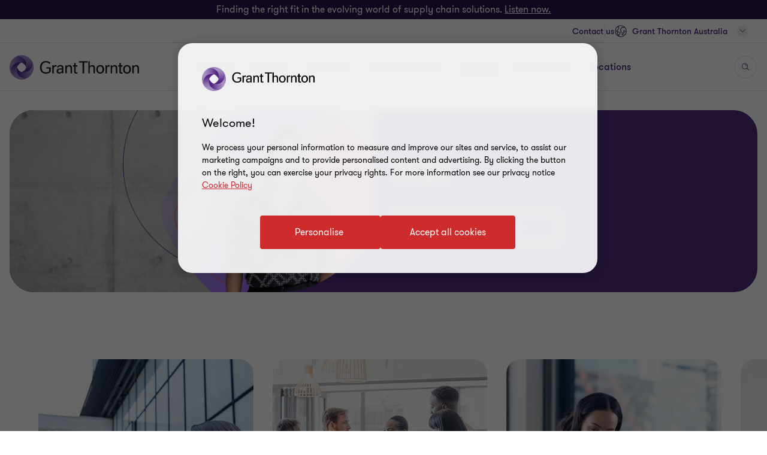

--- FILE ---
content_type: text/css
request_url: https://www.grantthornton.com.au/dist/v2/css-v2/pages/t39-career-content-page.css?v=3123.0.0.0
body_size: -627
content:
.career-content-page-v2{display:flow-root}.career-content-page-v2,.career-content-page-v2 .related-contents__image--block{background:#fff}.career-content-page-v2 .serviceindustryseminarblock .events-search__results,.career-content-page-v2 .serviceindustryeventblock .events-search__results{padding-top:64px;padding-bottom:64px}.career-content-page-v2 .serviceindustryseminarblock .more,.career-content-page-v2 .serviceindustryeventblock .more{margin:32px 0 0 0;padding:0}.career-content-page-v2 .share-this-page-block{--social-sharing-block-background: #fff;--social-sharing-contents-background: #f2f1ef}

/*# sourceMappingURL=t39-career-content-page.css.map */


--- FILE ---
content_type: text/css
request_url: https://www.grantthornton.com.au/dist/v2/css-v2/component/career-story-items.css?v=3123.0.0.0
body_size: 1625
content:
:-webkit-full-screen-ancestor:not(iframe) *{z-index:none !important}@media (max-width: 768px){.backgroundimage-topleft{background-position:top left;object-position:top left}.backgroundimage-topright{background-position:top right;object-position:top right}.backgroundimage-top{background-position:top;object-position:top}.backgroundimage-left{background-position:left;object-position:left}.backgroundimage-right{background-position:right;object-position:right}.backgroundimage-center{background-position:center;object-position:center}.backgroundimage-bottom{background-position:bottom;object-position:bottom}}@media (min-width: 768px){.desktop-backgroundimage-topleft{background-position:top left;object-position:top left}.desktop-backgroundimage-topright{background-position:top right;object-position:top right}.desktop-backgroundimage-left{background-position:left;object-position:left}.desktop-backgroundimage-right{background-position:right;object-position:right}.desktop-backgroundimage-center{background-position:center;object-position:center}.desktop-backgroundimage-top{background-position:top;object-position:top}.desktop-backgroundimage-bottom{background-position:bottom;object-position:bottom}}.career-story-items{display:flex;flex-wrap:wrap;position:relative}@media (min-width: 960px){.career-story-items .glide__slide.full-width{min-width:100%}.career-story-items .glide__slide.full-width .career-story-item__content{min-height:48.9rem}}.career-story-items .career-story-item{color:#fff}.career-story-items .career-story-item img{position:absolute;top:0;left:0;width:100%;object-fit:cover}.career-story-items .career-story-item a.btn-primary-light{border-radius:4px;padding:1.4rem 4rem 1.4rem 4.6rem;cursor:pointer;position:relative;font-size:1.6rem;border:0.2rem solid #ce2c2c;font-weight:400;display:inline-flex;vertical-align:middle;transition:all 0.3s linear;color:var(--button-vi-text-color, #ce2c2c);justify-content:center;text-decoration:none;background:#ce2c2c;align-items:center;border-color:#fff;background:transparent}@media (max-width: 479px){.career-story-items .career-story-item a.btn-primary-light{width:100%;box-sizing:border-box;padding:1.4rem 3.2rem}}.career-story-items .career-story-item a.btn-primary-light .svg-animation-vi{width:3rem;min-width:3rem;height:2.4rem;--svg-animate-duration: 0.3s;--svg-animate-delay: 0s;display:inline-flex;vertical-align:middle;pointer-events:none}@media (hover: none){.career-story-items .career-story-item a.btn-primary-light{outline:none}}@media (hover: hover){.career-story-items .career-story-item a.btn-primary-light{cursor:pointer}.career-story-items .career-story-item a.btn-primary-light:hover,.career-story-items .career-story-item a.btn-primary-light:active,.career-story-items .career-story-item a.btn-primary-light:focus-visible{text-decoration:none}.career-story-items .career-story-item a.btn-primary-light:hover .button-vi-text,.career-story-items .career-story-item a.btn-primary-light:active .button-vi-text,.career-story-items .career-story-item a.btn-primary-light:focus-visible .button-vi-text{transform:translate3d(0, 0, 0)}.career-story-items .career-story-item a.btn-primary-light:hover .svg-animation-vi,.career-story-items .career-story-item a.btn-primary-light:active .svg-animation-vi,.career-story-items .career-story-item a.btn-primary-light:focus-visible .svg-animation-vi{--svg-animate-delay: 0.3s;--svg-animate-name: svg-animate;--svg-animate-name2: svg-animate2;--svg-animate-duration: 1s;opacity:1}@supports not (d: path("M0 0")){.career-story-items .career-story-item a.btn-primary-light:hover .svg-animation-vi,.career-story-items .career-story-item a.btn-primary-light:active .svg-animation-vi,.career-story-items .career-story-item a.btn-primary-light:focus-visible .svg-animation-vi{translate:var(--fallback-translate-safari) 0}}}.career-story-items .career-story-item a.btn-primary-light .button-vi-text{color:var(--button-vi-text-color, #fff);display:inline-flex;vertical-align:middle;font-size:1.6rem}.career-story-items .career-story-item a.btn-primary-light .svg-animation-vi{color:var(--button-vi-text-color, #fff);opacity:0;--svg-animate-name: svg-animate-out-1;--svg-animate-name2: svg-animate-out-2}@supports (d: path("M0 0")){.career-story-items .career-story-item a.btn-primary-light .svg-animation-vi{transition:opacity 0s ease;transition-delay:0.3s}}@media (max-width: 1023px){.career-story-items .career-story-item a.btn-primary-light .svg-animation-vi{display:none}}.career-story-items .career-story-item a.btn-primary-light .button-vi-text{transition:all .5s ease-in-out;transform:translateX(1rem)}@media (max-width: 479px){.career-story-items .career-story-item a.btn-primary-light .button-vi-text{transform:none}}@media (max-width: 767px){.career-story-items .career-story-item a.btn-primary-light .button-vi-text{align-items:center}}@media (max-width: 1023px){.career-story-items .career-story-item a.btn-primary-light .button-vi-text{position:relative;transform:none;transition:none}.career-story-items .career-story-item a.btn-primary-light .button-vi-text:after{font-family:"GT-IconSet";speak:none;font-style:normal;font-weight:400;font-variant:normal;text-transform:none;-webkit-font-smoothing:antialiased;-moz-osx-font-smoothing:grayscale;transition:transform .6s 0s cubic-bezier(0.4, 0, 0.2, 1);display:inline-flex;margin-left:8px;pointer-events:none;font-size:1.6rem;content:'\e901';margin-top:auto;margin-bottom:auto}[dir="rtl"] .career-story-items .career-story-item a.btn-primary-light .button-vi-text:after{transform:translate(-6px, 0) rotate(-180deg)}.career-story-items .career-story-item a.btn-primary-light .button-vi-text .svg-animation-vi{display:none}}@media (hover: none){.career-story-items .career-story-item a.btn-primary-light{outline:none}}@media (hover: hover){.career-story-items .career-story-item a.btn-primary-light{cursor:pointer}.career-story-items .career-story-item a.btn-primary-light:hover .button-vi-text,.career-story-items .career-story-item a.btn-primary-light:active .button-vi-text,.career-story-items .career-story-item a.btn-primary-light:focus-visible .button-vi-text{transform:translateX(-0.4rem)}}@media (hover: hover) and (max-width: 1023px){.career-story-items .career-story-item a.btn-primary-light:hover .button-vi-text,.career-story-items .career-story-item a.btn-primary-light:active .button-vi-text,.career-story-items .career-story-item a.btn-primary-light:focus-visible .button-vi-text{transform:none}}.career-story-items .career-story-item a.btn-primary-light .button-vi-text,.career-story-items .career-story-item a.btn-primary-light .svg-animation-vi{color:var(--button-vi-text-color, #fff)}@media (hover: none){.career-story-items .career-story-item a.btn-primary-light{outline:none}}@media (hover: hover){.career-story-items .career-story-item a.btn-primary-light{cursor:pointer}}@media (hover: hover) and (max-width: 1023px){.career-story-items .career-story-item a.btn-primary-light:hover,.career-story-items .career-story-item a.btn-primary-light:active,.career-story-items .career-story-item a.btn-primary-light:focus-visible{border-color:#fff;color:var(--button-vi-text-hover-color, #fff)}.career-story-items .career-story-item a.btn-primary-light:hover .button-vi-text,.career-story-items .career-story-item a.btn-primary-light:active .button-vi-text,.career-story-items .career-story-item a.btn-primary-light:focus-visible .button-vi-text{color:var(--button-vi-text-hover-color, #fff)}}.career-story-items .career-story-item .career-story__cta{z-index:2;width:fit-content}.career-story-items .career-story-item .career-story__cta a,.career-story-items .career-story-item .career-story__cta button,.career-story-items .career-story-item .career-story__cta div{margin:0}.career-story-items .career-story-item__category{margin-bottom:16px;font-size:var(--gt-body-text--font-size, 1.4rem);line-height:var(--gt-body-text--line-height, 2.2rem);font-weight:var(--gt-body-text--font-weight, var(--font-weight-normal))}.career-story-items .career-story-item__title{margin-bottom:0}.career-story-items .career-story-item a.btn-primary-light.youtube-video{border-radius:4px;padding:1.4rem 4rem 1.4rem 4.6rem;cursor:pointer;position:relative;font-size:1.6rem;border:0.2rem solid #ce2c2c;font-weight:400;display:inline-flex;vertical-align:middle;transition:all 0.3s linear;color:var(--button-vi-text-color, #ce2c2c);justify-content:center;text-decoration:none;padding:1.5rem 4.6rem;background:transparent;z-index:0;--svg-animate-duration-2nd-out: 0.6s;align-items:center;border-color:#fff;background:transparent;color:var(--button-vi-text-color, #fff);overflow:hidden;line-height:1}@media (max-width: 479px){.career-story-items .career-story-item a.btn-primary-light.youtube-video{width:100%;box-sizing:border-box;padding:1.4rem 3.2rem}}.career-story-items .career-story-item a.btn-primary-light.youtube-video .svg-animation-vi{width:3rem;min-width:3rem;height:2.4rem;--svg-animate-duration: 0.3s;--svg-animate-delay: 0s;display:inline-flex;vertical-align:middle;pointer-events:none}@media (hover: none){.career-story-items .career-story-item a.btn-primary-light.youtube-video{outline:none}}@media (hover: hover){.career-story-items .career-story-item a.btn-primary-light.youtube-video{cursor:pointer}.career-story-items .career-story-item a.btn-primary-light.youtube-video:hover,.career-story-items .career-story-item a.btn-primary-light.youtube-video:active,.career-story-items .career-story-item a.btn-primary-light.youtube-video:focus-visible{text-decoration:none}.career-story-items .career-story-item a.btn-primary-light.youtube-video:hover .button-vi-text,.career-story-items .career-story-item a.btn-primary-light.youtube-video:active .button-vi-text,.career-story-items .career-story-item a.btn-primary-light.youtube-video:focus-visible .button-vi-text{transform:translate3d(0, 0, 0)}.career-story-items .career-story-item a.btn-primary-light.youtube-video:hover .svg-animation-vi,.career-story-items .career-story-item a.btn-primary-light.youtube-video:active .svg-animation-vi,.career-story-items .career-story-item a.btn-primary-light.youtube-video:focus-visible .svg-animation-vi{--svg-animate-delay: 0.3s;--svg-animate-name: svg-animate;--svg-animate-name2: svg-animate2;--svg-animate-duration: 1s;opacity:1}@supports not (d: path("M0 0")){.career-story-items .career-story-item a.btn-primary-light.youtube-video:hover .svg-animation-vi,.career-story-items .career-story-item a.btn-primary-light.youtube-video:active .svg-animation-vi,.career-story-items .career-story-item a.btn-primary-light.youtube-video:focus-visible .svg-animation-vi{translate:var(--fallback-translate-safari) 0}}}.career-story-items .career-story-item a.btn-primary-light.youtube-video .button-vi-text{color:var(--button-vi-text-color, #fff);display:inline-flex;vertical-align:middle;font-size:1.6rem}@media (max-width: 479px){.career-story-items .career-story-item a.btn-primary-light.youtube-video{padding-top:1.3rem;padding-bottom:1.3rem}}.career-story-items .career-story-item a.btn-primary-light.youtube-video .button-vi-text{transition:all .5s ease-in-out}.career-story-items .career-story-item a.btn-primary-light.youtube-video::after{content:' ';position:absolute;z-index:-1;left:0;display:block;height:100%;width:0;background:#ce2c2c;top:50%;transform:translateY(-50%);pointer-events:none;opacity:0;transition:opacity 0s var(--svg-animate-duration-2nd-out);animation:secondary-button-animate-out var(--svg-animate-duration-2nd-out) ease forwards}@media (hover: none){.career-story-items .career-story-item a.btn-primary-light.youtube-video{outline:none}}@media (hover: hover){.career-story-items .career-story-item a.btn-primary-light.youtube-video{cursor:pointer}.career-story-items .career-story-item a.btn-primary-light.youtube-video:hover::after,.career-story-items .career-story-item a.btn-primary-light.youtube-video:active::after,.career-story-items .career-story-item a.btn-primary-light.youtube-video:focus-visible::after{opacity:1;transition:opacity 0s 0s;animation:secondary-button-animate var(--svg-animate-duration-2nd-out) ease forwards}}.career-story-items .career-story-item a.btn-primary-light.youtube-video::after{background:#fff}@media (hover: none){.career-story-items .career-story-item a.btn-primary-light.youtube-video{outline:none}}@media (hover: hover){.career-story-items .career-story-item a.btn-primary-light.youtube-video{cursor:pointer}.career-story-items .career-story-item a.btn-primary-light.youtube-video:hover,.career-story-items .career-story-item a.btn-primary-light.youtube-video:active,.career-story-items .career-story-item a.btn-primary-light.youtube-video:focus-visible{color:var(--button-vi-text-hover-color, #4f2d7f)}}.career-story-items .career-story-item a.btn-primary-light.youtube-video::before{height:2.2rem}.career-story-items .career-story-item a.btn-primary-light .button-vi-text{line-height:1}@media (max-width: 959px){.career-story-items .career-story-item a.btn-primary-light .button-vi-text::after{display:none}}.career-story-items .career-story-item__content{display:flex;position:relative;flex:1;overflow:hidden;border-radius:40px;box-shadow:0px 4px 16px 0px rgba(43,20,77,0.16)}@media (min-width: 960px){.career-story-items .career-story-item__content{min-height:62.3rem}}@media (min-width: 1200px){.career-story-items .career-story-item__content{min-height:65.6rem}}@media (max-width: 959px){.career-story-items .career-story-item__content{min-height:60rem}}.career-story-items .career-story-item__container{position:relative;display:flex;flex-direction:column;width:100%}@media (min-width: 960px){.career-story-items.overlayed .career-story-item{margin:0}}.career-story-items.overlayed .career-story-item img{height:85%}@media (min-width: 960px){.career-story-items.overlayed .career-story-item__background-area,.career-story-items.overlayed .career-story-item__content-area{padding:64px}}@media (max-width: 959px){.career-story-items.overlayed .career-story-item__background-area,.career-story-items.overlayed .career-story-item__content-area{padding:32px 24px}}.career-story-items.overlayed .career-story-item__background-area{background:linear-gradient(0deg, #2b144d 0%, transparent);padding-bottom:0;position:relative;bottom:-1px;flex:auto;display:flex;flex-direction:column;justify-content:flex-end}.career-story-items.overlayed .career-story-item__content-area{background:#2b144d;padding-top:16px}@media (min-width: 960px){.career-story-items.overlayed .full-width img{height:100%}.career-story-items.overlayed .full-width .career-story-item__container:before{content:" ";position:absolute;top:0;left:0;background:linear-gradient(-90deg, #a06dff20 34.63%, #2b144d 87.67%);height:100%;width:100%;z-index:0}.career-story-items.overlayed .full-width .career-story-item__background-area,.career-story-items.overlayed .full-width .career-story-item__content-area{background:transparent;max-width:38rem;box-sizing:content-box;z-index:1;padding:56px}.career-story-items.overlayed .full-width .career-story-item__background-area{padding-bottom:0;flex:1}.career-story-items.overlayed .full-width .career-story-item__content-area{padding-top:16px;flex:auto;display:flex;flex-direction:column;justify-content:space-between}}.career-story-items.overlayed .career-story__cta{margin-top:32px}.career-story-items.overlayed.compact .career-story-item__content-area{padding-top:8px}.career-story-items.overlayed.compact .career-story-item img{height:calc(100% - 4rem)}@media (min-width: 1024px){.career-story-items.overlayed.compact .career-story-item__background-area{padding-left:28px;padding-right:28px}.career-story-items.overlayed.compact .career-story-item__content-area{padding-bottom:32px}}.career-story-items.elevated .career-story-item{display:flex;align-items:flex-end}@media (min-width: 960px){.career-story-items.elevated .career-story-item img{height:100%}}@media (max-width: 959px){.career-story-items.elevated .career-story-item img{height:26rem}}.career-story-items.elevated .career-story-item__container{background:#2b144d;border-radius:24px}@media (min-width: 960px){.career-story-items.elevated .career-story-item__container{height:39rem;margin:32px;margin-top:auto;padding:32px}}@media (min-width: 1200px){.career-story-items.elevated .career-story-item__container{height:44rem}}@media (max-width: 959px){.career-story-items.elevated .career-story-item__container{height:37.5rem;margin-top:auto;padding:32px 24px}}.career-story-items.elevated .career-story-item__content-area{flex:auto;display:flex;flex-direction:column;justify-content:space-between;padding-top:16px}@media (min-width: 960px){.career-story-items.elevated .full-width .career-story-item__container{aspect-ratio:1;margin:24px;width:fit-content}}@media (min-width: 960px) and (min-width: 960px){.career-story-items.elevated .full-width .career-story-item__container{height:40rem}}@media (min-width: 960px) and (min-width: 1200px){.career-story-items.elevated .full-width .career-story-item__container{height:44rem}}.career-story-items.elevated .career-story__cta{margin-top:auto}.career-story-items.elevated .career-story-item__description+.career-story__cta{margin-top:32px}.career-story-items__container{padding-top:64px;padding-bottom:64px}.career-story-items__container .glide-v2[disable-on-desktop] .career-story-items .career-story-item{width:calc(100% * 0.5)}.career-story-items p.career-story-item__description,.case-study-page .career-story-items p.career-story-item__description{margin:0;font-size:var(--gt-body-text--font-size, 1.6rem);line-height:var(--gt-body-text--line-height, 2.4rem);font-weight:var(--gt-body-text--font-weight, var(--font-weight-normal))}

/*# sourceMappingURL=career-story-items.css.map */


--- FILE ---
content_type: text/css
request_url: https://www.grantthornton.com.au/dist/v2/css-v2/component/related-career-content-block.css?v=3123.0.0.0
body_size: 100
content:
.related-info-container{padding-top:64px;padding-bottom:64px}.related-info-container .career-story-items.glide__slides{flex-wrap:nowrap}.related-info__overline{color:#666}.related-info__overline+.related-info__heading{margin-top:24px}@media (min-width: 1024px){.related-info__overline+.related-info__heading{margin-top:16px}}.related-info__title{margin:0;font-weight:var(--gt-title--font-weight, var(--font-weight-bold))}@media (min-width: 1200px){.related-info__title{font-size:var(--gt-title--font-size, 4.8rem);line-height:var(--gt-title--line-height, 5.6rem)}}@media (max-width: 1199px){.related-info__title{font-size:var(--gt-title--font-size-mobile, 3.2rem);line-height:var(--gt-title--line-height-mobile, 4rem)}}.related-info__heading.flex{display:flex;flex-direction:column;row-gap:24px}@media (min-width: 1024px){.related-info__heading.flex{flex-direction:row;column-gap:40px}.related-info__heading.flex .related-info__title,.related-info__heading.flex .related-info__desc{width:50%}}.related-info__heading.full-width .related-info__title,.related-info__heading.full-width .related-info__desc{max-width:948px}.related-info__heading.full-width .related-info__desc{margin-top:24px}.related-info__header+.related-info-items_container{margin-top:32px}@media (min-width: 1024px){.related-info__header+.related-info-items_container{margin-top:40px}}.related-info-item-title{margin:0;font-size:var(--gt-small-title--font-size, 2.4rem);line-height:var(--gt-small-title--line-height, 3.2rem);font-weight:var(--gt-small-title--font-weight, var(--font-weight-bold))}.related-info .career-story-item__content{min-height:26.7rem;height:100%;aspect-ratio:1;border-radius:24px}@media (min-width: 1024px){.related-info .career-story-item__content{min-height:36.8rem}}@media (max-width: 1023px){.related-info.imagery-style .career-story-item__background-area{padding-left:20px;padding-right:20px}}.related-info.purple-bg-style .career-story-item__content{flex-direction:column;justify-content:flex-end;row-gap:16px;padding:32px 28px;background:#4f2d7f}@media (min-width: 1024px){.related-info.purple-bg-style .career-story-item__content{padding-bottom:40px;row-gap:32px}}.related-info.purple-bg-style .career-story-items .career-story-item__background-area{padding:0;background:none}.related-info.purple-bg-style .related-info__icon{width:64px;height:64px}@media (min-width: 1024px){.related-info.purple-bg-style .related-info__icon{width:96px;height:96px}}.related-info.purple-bg-style .related-info__icon svg{color:#a06dff}.related-info.simple-style .related-info_img{aspect-ratio:1;border-radius:24px;overflow:hidden}.related-info.simple-style .related-info_img img{position:relative;width:100%;height:100%;object-fit:cover;transition:transform .6s 0s cubic-bezier(0.4, 0, 0.2, 1)}.related-info.simple-style .career-story-item__content{display:block;height:auto;border-radius:0;box-shadow:none;aspect-ratio:initial}@media (hover: none){.related-info.simple-style .career-story-item__content{outline:none}}@media (hover: hover){.related-info.simple-style .career-story-item__content{cursor:pointer}.related-info.simple-style .career-story-item__content:hover .related-info_img img,.related-info.simple-style .career-story-item__content:active .related-info_img img,.related-info.simple-style .career-story-item__content:focus-visible .related-info_img img{transform:scale(1.05)}}.related-info.simple-style .career-story-item__container{margin-top:24px}.related-info.simple-style .related-info-item-title{font-weight:var(--gt-small-title--font-weight, var(--font-weight-bold))}@media (min-width: 1200px){.related-info.simple-style .related-info-item-title{font-size:var(--gt-small-title--font-size, 2.4rem);line-height:var(--gt-small-title--line-height, 3.2rem)}}@media (max-width: 1199px){.related-info.simple-style .related-info-item-title{font-size:var(--gt-small-title--font-size-mobile, 2rem);line-height:var(--gt-small-title--line-height-mobile, 2.8rem)}}.related-info.simple-style .related-info-item-title.no-link{color:#4f2d7f}.related-info.simple-style .related-info-item-desc{margin-top:8px;font-size:var(--gt-body-text--font-size, 1.6rem);line-height:var(--gt-body-text--line-height, 2.4rem);font-weight:var(--gt-body-text--font-weight, var(--font-weight-normal));color:#000}@media (max-width: 1023px){.related-info .career-story-items.overlayed .career-story-item__content-area{padding-top:0}}

/*# sourceMappingURL=related-career-content-block.css.map */


--- FILE ---
content_type: text/css
request_url: https://www.grantthornton.com.au/dist/v2/css-v2/component/accordion-block-v2.css?v=3123.0.0.0
body_size: 2863
content:
.text-area__contents .tinymce-wrapper .accordion-v2,.accordion-v2{--accordion-v2-background-color: #fff;--accordion-v2-background-hover-item: #f2f1ef;--accordion-v2-border-item: #f2f1ef;--accordion-v2-svg-background: #f2f1ef;--accordion-v2-item-trigger-svg-height: 4.4rem;--accordion-v2-item-trigger-min-height: 11.2rem;--accordion-v2-margin-top: 0;--accordion-v2-margin-bottom: 0;background:var(--accordion-v2-background-color, #fff);word-break:break-word}.text-area__contents .tinymce-wrapper .accordion-v2.grey,.accordion-v2.grey{--accordion-v2-background-color: #f2f1ef;--accordion-v2-background-hover-item: #fff;--accordion-v2-border-item: #e0dcd7;--accordion-v2-svg-background: #e0dcd7}@media (min-width: 768px){.text-area__contents .tinymce-wrapper .accordion-v2.compact .accordion-v2-item__trigger,.accordion-v2.compact .accordion-v2-item__trigger{--accordion-v2-item-trigger-min-height: 4.4rem;padding:16px 0}}.text-area__contents .tinymce-wrapper .accordion-v2.compact .accordion-v2-item__trigger .accordion-v2-item__trigger-svg,.accordion-v2.compact .accordion-v2-item__trigger .accordion-v2-item__trigger-svg{--accordion-v2-item-trigger-svg-height: 32px}@media (min-width: 768px){.text-area__contents .tinymce-wrapper .accordion-v2.compact .accordion-v2-item__trigger .accordion-v2-item__trigger-svg,.accordion-v2.compact .accordion-v2-item__trigger .accordion-v2-item__trigger-svg{top:14px}}.text-area__contents .tinymce-wrapper .accordion-v2.compact .accordion-v2-item-wrapper,.accordion-v2.compact .accordion-v2-item-wrapper{padding:0 24px;border-radius:32px}@media (min-width: 768px){.text-area__contents .tinymce-wrapper .accordion-v2.compact .accordion-v2-item-wrapper,.accordion-v2.compact .accordion-v2-item-wrapper{margin:24px -24px}.text-area__contents .tinymce-wrapper .accordion-v2.compact .accordion-v2-item-wrapper .accordion-v2-item__content-text,.accordion-v2.compact .accordion-v2-item-wrapper .accordion-v2-item__content-text{padding-bottom:24px}}@media (max-width: 767px){.text-area__contents .tinymce-wrapper .accordion-v2.compact .accordion-v2-item-wrapper,.accordion-v2.compact .accordion-v2-item-wrapper{margin:0 -24px}}.text-area__contents .tinymce-wrapper .accordion-v2.compact .accordion-v2-item-wrapper .accordion-v2-item__trigger-title .line-length,.accordion-v2.compact .accordion-v2-item-wrapper .accordion-v2-item__trigger-title .line-length{font-weight:var(--gt-body-text--font-weight, var(--font-weight-semibold))}@media (min-width: 1200px){.text-area__contents .tinymce-wrapper .accordion-v2.compact .accordion-v2-item-wrapper .accordion-v2-item__trigger-title .line-length,.accordion-v2.compact .accordion-v2-item-wrapper .accordion-v2-item__trigger-title .line-length{font-size:var(--gt-body-text--font-size, 2rem);line-height:var(--gt-body-text--line-height, 2.8rem)}}@media (max-width: 1199px){.text-area__contents .tinymce-wrapper .accordion-v2.compact .accordion-v2-item-wrapper .accordion-v2-item__trigger-title .line-length,.accordion-v2.compact .accordion-v2-item-wrapper .accordion-v2-item__trigger-title .line-length{font-size:var(--gt-body-text--font-size-mobile, 1.8rem);line-height:var(--gt-body-text--line-height-mobile, 2.4rem)}}@media (min-width: 768px){.text-area__contents .tinymce-wrapper .accordion-v2.compact .accordion-v2-item-wrapper .accordion-v2-item::before,.accordion-v2.compact .accordion-v2-item-wrapper .accordion-v2-item::before{top:-12px}}.text-area__contents .tinymce-wrapper .accordion-v2 .accordion-v2__title,.accordion-v2 .accordion-v2__title{font-weight:var(--gt-small-title--font-weight, var(--font-weight-semibold))}@media (min-width: 1200px){.text-area__contents .tinymce-wrapper .accordion-v2 .accordion-v2__title,.accordion-v2 .accordion-v2__title{font-size:var(--gt-small-title--font-size, 2.4rem);line-height:var(--gt-small-title--line-height, 3.2rem)}}@media (max-width: 1199px){.text-area__contents .tinymce-wrapper .accordion-v2 .accordion-v2__title,.accordion-v2 .accordion-v2__title{font-size:var(--gt-small-title--font-size-mobile, 2rem);line-height:var(--gt-small-title--line-height-mobile, 2.8rem)}}.text-area__contents .tinymce-wrapper .accordion-v2 .accordion-v2-item-wrapper,.accordion-v2 .accordion-v2-item-wrapper{border-radius:40px;background:transparent;transition:all .3s 0s cubic-bezier(0.4, 0, 0.2, 1);padding:0 32px}@media (max-width: 767px){.text-area__contents .tinymce-wrapper .accordion-v2 .accordion-v2-item-wrapper,.accordion-v2 .accordion-v2-item-wrapper{margin:0 -32px}}@media (min-width: 768px){.text-area__contents .tinymce-wrapper .accordion-v2 .accordion-v2-item-wrapper,.accordion-v2 .accordion-v2-item-wrapper{margin:32px -32px}.text-area__contents .tinymce-wrapper .accordion-v2 .accordion-v2-item-wrapper:nth-child(1) .accordion-v2-item::before,.accordion-v2 .accordion-v2-item-wrapper:nth-child(1) .accordion-v2-item::before{display:none}.text-area__contents .tinymce-wrapper .accordion-v2 .accordion-v2-item-wrapper:nth-last-child(1) .accordion-v2-item::after,.accordion-v2 .accordion-v2-item-wrapper:nth-last-child(1) .accordion-v2-item::after{border-bottom:solid 1px var(--accordion-v2-border-item, #e0dcd7);position:absolute;content:" ";display:block;bottom:-16px;width:100%}.text-area__contents .tinymce-wrapper .accordion-v2 .accordion-v2-item-wrapper:nth-last-child(1).active .accordion-v2-item::after,.accordion-v2 .accordion-v2-item-wrapper:nth-last-child(1).active .accordion-v2-item::after{display:none}}@media (min-width: 768px){.text-area__contents .tinymce-wrapper .accordion-v2 .accordion-v2-item-wrapper.active,.accordion-v2 .accordion-v2-item-wrapper.active{background:var(--accordion-v2-background-hover-item, #fff)}.text-area__contents .tinymce-wrapper .accordion-v2 .accordion-v2-item-wrapper.active+.active .accordion-v2-item::before,.accordion-v2 .accordion-v2-item-wrapper.active+.active .accordion-v2-item::before{opacity:0}}.text-area__contents .tinymce-wrapper .accordion-v2 .accordion-v2-item-wrapper.active .accordion-v2-item__trigger-svg,.accordion-v2 .accordion-v2-item-wrapper.active .accordion-v2-item__trigger-svg{background:#a06dff}@media (min-width: 768px){.text-area__contents .tinymce-wrapper .accordion-v2 .accordion-v2-item-wrapper.active .accordion-v2-item__trigger-svg,.accordion-v2 .accordion-v2-item-wrapper.active .accordion-v2-item__trigger-svg{scale:1.2}}.text-area__contents .tinymce-wrapper .accordion-v2 .accordion-v2-item-wrapper.active .accordion-v2-item__trigger-svg svg,.accordion-v2 .accordion-v2-item-wrapper.active .accordion-v2-item__trigger-svg svg{color:#2b144d}.text-area__contents .tinymce-wrapper .accordion-v2 .accordion-v2-item-wrapper.active .accordion-v2-item__trigger-svg,.accordion-v2 .accordion-v2-item-wrapper.active .accordion-v2-item__trigger-svg{transform:rotate(45deg)}.text-area__contents .tinymce-wrapper .accordion-v2 .accordion-v2-item-wrapper.active .accordion-v2-item__content,.accordion-v2 .accordion-v2-item-wrapper.active .accordion-v2-item__content{max-height:var(--accordion-v2--max-height, 100%);opacity:1}.text-area__contents .tinymce-wrapper .accordion-v2 .accordion-v2-item-wrapper.active .accordion-v2-item__content .accordion-v2-item__content-text,.accordion-v2 .accordion-v2-item-wrapper.active .accordion-v2-item__content .accordion-v2-item__content-text{visibility:visible}.text-area__contents .tinymce-wrapper .accordion-v2 .accordion-v2-item-wrapper.active+.accordion-v2-item-wrapper:hover .accordion-v2-item::before,.text-area__contents .tinymce-wrapper .accordion-v2 .accordion-v2-item-wrapper.active+.active .accordion-v2-item::before,.accordion-v2 .accordion-v2-item-wrapper.active+.accordion-v2-item-wrapper:hover .accordion-v2-item::before,.accordion-v2 .accordion-v2-item-wrapper.active+.active .accordion-v2-item::before{opacity:0}@media (min-width: 768px){.text-area__contents .tinymce-wrapper .accordion-v2 .accordion-v2-item-wrapper:hover,.text-area__contents .tinymce-wrapper .accordion-v2 .accordion-v2-item-wrapper:active,.text-area__contents .tinymce-wrapper .accordion-v2 .accordion-v2-item-wrapper:focus-visible,.accordion-v2 .accordion-v2-item-wrapper:hover,.accordion-v2 .accordion-v2-item-wrapper:active,.accordion-v2 .accordion-v2-item-wrapper:focus-visible{background:var(--accordion-v2-background-hover-item, #fff)}.text-area__contents .tinymce-wrapper .accordion-v2 .accordion-v2-item-wrapper:hover+.active .accordion-v2-item::before,.text-area__contents .tinymce-wrapper .accordion-v2 .accordion-v2-item-wrapper:active+.active .accordion-v2-item::before,.text-area__contents .tinymce-wrapper .accordion-v2 .accordion-v2-item-wrapper:focus-visible+.active .accordion-v2-item::before,.accordion-v2 .accordion-v2-item-wrapper:hover+.active .accordion-v2-item::before,.accordion-v2 .accordion-v2-item-wrapper:active+.active .accordion-v2-item::before,.accordion-v2 .accordion-v2-item-wrapper:focus-visible+.active .accordion-v2-item::before{opacity:0}}.text-area__contents .tinymce-wrapper .accordion-v2 .accordion-v2-item-wrapper:hover .accordion-v2-item__trigger-svg,.text-area__contents .tinymce-wrapper .accordion-v2 .accordion-v2-item-wrapper:active .accordion-v2-item__trigger-svg,.text-area__contents .tinymce-wrapper .accordion-v2 .accordion-v2-item-wrapper:focus-visible .accordion-v2-item__trigger-svg,.accordion-v2 .accordion-v2-item-wrapper:hover .accordion-v2-item__trigger-svg,.accordion-v2 .accordion-v2-item-wrapper:active .accordion-v2-item__trigger-svg,.accordion-v2 .accordion-v2-item-wrapper:focus-visible .accordion-v2-item__trigger-svg{background:#a06dff}@media (min-width: 768px){.text-area__contents .tinymce-wrapper .accordion-v2 .accordion-v2-item-wrapper:hover .accordion-v2-item__trigger-svg,.text-area__contents .tinymce-wrapper .accordion-v2 .accordion-v2-item-wrapper:active .accordion-v2-item__trigger-svg,.text-area__contents .tinymce-wrapper .accordion-v2 .accordion-v2-item-wrapper:focus-visible .accordion-v2-item__trigger-svg,.accordion-v2 .accordion-v2-item-wrapper:hover .accordion-v2-item__trigger-svg,.accordion-v2 .accordion-v2-item-wrapper:active .accordion-v2-item__trigger-svg,.accordion-v2 .accordion-v2-item-wrapper:focus-visible .accordion-v2-item__trigger-svg{scale:1.2}}.text-area__contents .tinymce-wrapper .accordion-v2 .accordion-v2-item-wrapper:hover .accordion-v2-item__trigger-svg svg,.text-area__contents .tinymce-wrapper .accordion-v2 .accordion-v2-item-wrapper:active .accordion-v2-item__trigger-svg svg,.text-area__contents .tinymce-wrapper .accordion-v2 .accordion-v2-item-wrapper:focus-visible .accordion-v2-item__trigger-svg svg,.accordion-v2 .accordion-v2-item-wrapper:hover .accordion-v2-item__trigger-svg svg,.accordion-v2 .accordion-v2-item-wrapper:active .accordion-v2-item__trigger-svg svg,.accordion-v2 .accordion-v2-item-wrapper:focus-visible .accordion-v2-item__trigger-svg svg{color:#2b144d}.text-area__contents .tinymce-wrapper .accordion-v2 .accordion-v2-item,.accordion-v2 .accordion-v2-item{display:flex;flex-direction:column;transition:all .3s 0s cubic-bezier(0.4, 0, 0.2, 1);position:relative}@media (min-width: 768px){.text-area__contents .tinymce-wrapper .accordion-v2 .accordion-v2-item::before,.accordion-v2 .accordion-v2-item::before{display:block;content:" ";width:100%;border-top:solid 1px var(--accordion-v2-border-item, #e0dcd7);position:absolute;top:-16px;transition:all .3s 0s cubic-bezier(0.4, 0, 0.2, 1)}}@media (max-width: 767px){.text-area__contents .tinymce-wrapper .accordion-v2 .accordion-v2-item,.accordion-v2 .accordion-v2-item{padding-bottom:24px;border-bottom:solid 1px var(--accordion-v2-border-item, #e0dcd7)}}@media (max-width: 767px){.text-area__contents .tinymce-wrapper .accordion-v2 .accordion-v2-item.hide-order-number .accordion-v2-item__trigger .accordion-v2-item__trigger-title,.accordion-v2 .accordion-v2-item.hide-order-number .accordion-v2-item__trigger .accordion-v2-item__trigger-title{padding-right:64px;min-height:3.6rem;align-items:center;display:flex}}.text-area__contents .tinymce-wrapper .accordion-v2 .accordion-v2-item.hide-order-number .accordion-v2-item__content,.accordion-v2 .accordion-v2-item.hide-order-number .accordion-v2-item__content{margin-left:0}.text-area__contents .tinymce-wrapper .accordion-v2 .accordion-v2-item__trigger,.accordion-v2 .accordion-v2-item__trigger{color:#000;font-size:2.4rem;cursor:pointer;display:flex;text-align:left}@media (hover: none){.text-area__contents .tinymce-wrapper .accordion-v2 .accordion-v2-item__trigger:focus-visible,.accordion-v2 .accordion-v2-item__trigger:focus-visible{outline:none}}@media (hover: hover){.text-area__contents .tinymce-wrapper .accordion-v2 .accordion-v2-item__trigger:focus-visible,.accordion-v2 .accordion-v2-item__trigger:focus-visible{outline:thin dotted ;outline-offset:-1px}}@media (min-width: 768px){.text-area__contents .tinymce-wrapper .accordion-v2 .accordion-v2-item__trigger,.accordion-v2 .accordion-v2-item__trigger{min-height:var(--accordion-v2-item-trigger-min-height, 11.2rem);align-items:center;padding:32px 0}}@media (max-width: 767px){.text-area__contents .tinymce-wrapper .accordion-v2 .accordion-v2-item__trigger,.accordion-v2 .accordion-v2-item__trigger{padding:0;padding-top:24px}}.text-area__contents .tinymce-wrapper .accordion-v2 .accordion-v2-item__trigger .accordion-v2-item__trigger-order-number,.accordion-v2 .accordion-v2-item__trigger .accordion-v2-item__trigger-order-number{min-width:6.7rem;font-size:1.6rem;letter-spacing:1px;font-weight:var(--font-weight-normal)}@media (min-width: 768px){.text-area__contents .tinymce-wrapper .accordion-v2 .accordion-v2-item__trigger .accordion-v2-item__trigger-order-number,.accordion-v2 .accordion-v2-item__trigger .accordion-v2-item__trigger-order-number{transform:translateY(-1px);line-height:32px}}@media (max-width: 767px){.text-area__contents .tinymce-wrapper .accordion-v2 .accordion-v2-item__trigger .accordion-v2-item__trigger-order-number,.accordion-v2 .accordion-v2-item__trigger .accordion-v2-item__trigger-order-number{display:block;margin-bottom:16px;line-height:3.6rem}}.text-area__contents .tinymce-wrapper .accordion-v2 .accordion-v2-item__trigger .accordion-v2-item__trigger-title,.accordion-v2 .accordion-v2-item__trigger .accordion-v2-item__trigger-title{flex:auto}@media (min-width: 768px){.text-area__contents .tinymce-wrapper .accordion-v2 .accordion-v2-item__trigger .accordion-v2-item__trigger-title,.accordion-v2 .accordion-v2-item__trigger .accordion-v2-item__trigger-title{padding-right:96px;display:flex}}.text-area__contents .tinymce-wrapper .accordion-v2 .accordion-v2-item__trigger .accordion-v2-item__trigger-title .line-length,.accordion-v2 .accordion-v2-item__trigger .accordion-v2-item__trigger-title .line-length{font-weight:var(--gt-small-title--font-weight, var(--font-weight-semibold))}@media (min-width: 1200px){.text-area__contents .tinymce-wrapper .accordion-v2 .accordion-v2-item__trigger .accordion-v2-item__trigger-title .line-length,.accordion-v2 .accordion-v2-item__trigger .accordion-v2-item__trigger-title .line-length{font-size:var(--gt-small-title--font-size, 2.4rem);line-height:var(--gt-small-title--line-height, 3.2rem)}}@media (max-width: 1199px){.text-area__contents .tinymce-wrapper .accordion-v2 .accordion-v2-item__trigger .accordion-v2-item__trigger-title .line-length,.accordion-v2 .accordion-v2-item__trigger .accordion-v2-item__trigger-title .line-length{font-size:var(--gt-small-title--font-size-mobile, 2rem);line-height:var(--gt-small-title--line-height-mobile, 2.8rem)}}.text-area__contents .tinymce-wrapper .accordion-v2 .accordion-v2-item__trigger .accordion-v2-item__trigger-svg,.accordion-v2 .accordion-v2-item__trigger .accordion-v2-item__trigger-svg{height:var(--accordion-v2-item-trigger-svg-height, 4.4rem);min-width:var(--accordion-v2-item-trigger-svg-height, 4.4rem);display:flex;justify-content:center;align-items:center;border-radius:90%;background:var(--accordion-v2-svg-background, #e0dcd7);transform:rotate(0deg);position:absolute;transition:all .3s 0s cubic-bezier(0.4, 0, 0.2, 1)}.text-area__contents .tinymce-wrapper .accordion-v2 .accordion-v2-item__trigger .accordion-v2-item__trigger-svg svg,.accordion-v2 .accordion-v2-item__trigger .accordion-v2-item__trigger-svg svg{height:12px;width:12px;color:#4f2d7f}@media (min-width: 768px){.text-area__contents .tinymce-wrapper .accordion-v2 .accordion-v2-item__trigger .accordion-v2-item__trigger-svg,.accordion-v2 .accordion-v2-item__trigger .accordion-v2-item__trigger-svg{margin-left:auto;top:32px;right:0}}@media (max-width: 767px){.text-area__contents .tinymce-wrapper .accordion-v2 .accordion-v2-item__trigger .accordion-v2-item__trigger-svg,.accordion-v2 .accordion-v2-item__trigger .accordion-v2-item__trigger-svg{right:0;min-width:3.6rem;height:3.6rem}}.text-area__contents .tinymce-wrapper .accordion-v2 .accordion-v2-item__content,.accordion-v2 .accordion-v2-item__content{max-height:0;overflow:hidden;opacity:0;transition:all .3s 0s cubic-bezier(0.4, 0, 0.2, 1)}@media (min-width: 768px){.text-area__contents .tinymce-wrapper .accordion-v2 .accordion-v2-item__content,.accordion-v2 .accordion-v2-item__content{max-width:calc(100% - 17.5rem);margin-left:6.7rem}}.text-area__contents .tinymce-wrapper .accordion-v2 .accordion-v2-item__content .accordion-v2-item__content-text,.accordion-v2 .accordion-v2-item__content .accordion-v2-item__content-text{visibility:hidden}@media (min-width: 768px){.text-area__contents .tinymce-wrapper .accordion-v2 .accordion-v2-item__content .accordion-v2-item__content-text,.accordion-v2 .accordion-v2-item__content .accordion-v2-item__content-text{padding-bottom:40px}}@media (max-width: 767px){.text-area__contents .tinymce-wrapper .accordion-v2 .accordion-v2-item__content .accordion-v2-item__content-text,.accordion-v2 .accordion-v2-item__content .accordion-v2-item__content-text{padding-top:16px}}.text-area__contents .tinymce-wrapper .accordion-v2 .accordion-v2-item__content .tinymce-wrapper h2,.accordion-v2 .accordion-v2-item__content .tinymce-wrapper h2{font-weight:var(--gt-subtitle--font-weight, var(--font-weight-semibold))}@media (min-width: 1200px){.text-area__contents .tinymce-wrapper .accordion-v2 .accordion-v2-item__content .tinymce-wrapper h2,.accordion-v2 .accordion-v2-item__content .tinymce-wrapper h2{font-size:var(--gt-subtitle--font-size, 3.4rem);line-height:var(--gt-subtitle--line-height, 4rem)}}@media (max-width: 1199px){.text-area__contents .tinymce-wrapper .accordion-v2 .accordion-v2-item__content .tinymce-wrapper h2,.accordion-v2 .accordion-v2-item__content .tinymce-wrapper h2{font-size:var(--gt-subtitle--font-size-mobile, 2.4rem);line-height:var(--gt-subtitle--line-height-mobile, 3.2rem)}}.text-area__contents .tinymce-wrapper .accordion-v2 .accordion-v2-item__content .tinymce-wrapper h2 p,.text-area__contents .tinymce-wrapper .accordion-v2 .accordion-v2-item__content .tinymce-wrapper h2 li,.text-area__contents .tinymce-wrapper .accordion-v2 .accordion-v2-item__content .tinymce-wrapper h2 span,.text-area__contents .tinymce-wrapper .accordion-v2 .accordion-v2-item__content .tinymce-wrapper h2 pre,.text-area__contents .tinymce-wrapper .accordion-v2 .accordion-v2-item__content .tinymce-wrapper h2 blockquote,.text-area__contents .tinymce-wrapper .accordion-v2 .accordion-v2-item__content .tinymce-wrapper h2 legend,.text-area__contents .tinymce-wrapper .accordion-v2 .accordion-v2-item__content .tinymce-wrapper h2 td,.text-area__contents .tinymce-wrapper .accordion-v2 .accordion-v2-item__content .tinymce-wrapper h2 th,.text-area__contents .tinymce-wrapper .accordion-v2 .accordion-v2-item__content .tinymce-wrapper h2 div,.text-area__contents .tinymce-wrapper .accordion-v2 .accordion-v2-item__content .tinymce-wrapper h2 strong,.accordion-v2 .accordion-v2-item__content .tinymce-wrapper h2 p,.accordion-v2 .accordion-v2-item__content .tinymce-wrapper h2 li,.accordion-v2 .accordion-v2-item__content .tinymce-wrapper h2 span,.accordion-v2 .accordion-v2-item__content .tinymce-wrapper h2 pre,.accordion-v2 .accordion-v2-item__content .tinymce-wrapper h2 blockquote,.accordion-v2 .accordion-v2-item__content .tinymce-wrapper h2 legend,.accordion-v2 .accordion-v2-item__content .tinymce-wrapper h2 td,.accordion-v2 .accordion-v2-item__content .tinymce-wrapper h2 th,.accordion-v2 .accordion-v2-item__content .tinymce-wrapper h2 div,.accordion-v2 .accordion-v2-item__content .tinymce-wrapper h2 strong{font-weight:var(--gt-subtitle--font-weight, var(--font-weight-semibold))}@media (min-width: 1200px){.text-area__contents .tinymce-wrapper .accordion-v2 .accordion-v2-item__content .tinymce-wrapper h2 p,.text-area__contents .tinymce-wrapper .accordion-v2 .accordion-v2-item__content .tinymce-wrapper h2 li,.text-area__contents .tinymce-wrapper .accordion-v2 .accordion-v2-item__content .tinymce-wrapper h2 span,.text-area__contents .tinymce-wrapper .accordion-v2 .accordion-v2-item__content .tinymce-wrapper h2 pre,.text-area__contents .tinymce-wrapper .accordion-v2 .accordion-v2-item__content .tinymce-wrapper h2 blockquote,.text-area__contents .tinymce-wrapper .accordion-v2 .accordion-v2-item__content .tinymce-wrapper h2 legend,.text-area__contents .tinymce-wrapper .accordion-v2 .accordion-v2-item__content .tinymce-wrapper h2 td,.text-area__contents .tinymce-wrapper .accordion-v2 .accordion-v2-item__content .tinymce-wrapper h2 th,.text-area__contents .tinymce-wrapper .accordion-v2 .accordion-v2-item__content .tinymce-wrapper h2 div,.text-area__contents .tinymce-wrapper .accordion-v2 .accordion-v2-item__content .tinymce-wrapper h2 strong,.accordion-v2 .accordion-v2-item__content .tinymce-wrapper h2 p,.accordion-v2 .accordion-v2-item__content .tinymce-wrapper h2 li,.accordion-v2 .accordion-v2-item__content .tinymce-wrapper h2 span,.accordion-v2 .accordion-v2-item__content .tinymce-wrapper h2 pre,.accordion-v2 .accordion-v2-item__content .tinymce-wrapper h2 blockquote,.accordion-v2 .accordion-v2-item__content .tinymce-wrapper h2 legend,.accordion-v2 .accordion-v2-item__content .tinymce-wrapper h2 td,.accordion-v2 .accordion-v2-item__content .tinymce-wrapper h2 th,.accordion-v2 .accordion-v2-item__content .tinymce-wrapper h2 div,.accordion-v2 .accordion-v2-item__content .tinymce-wrapper h2 strong{font-size:var(--gt-subtitle--font-size, 3.4rem);line-height:var(--gt-subtitle--line-height, 4rem)}}@media (max-width: 1199px){.text-area__contents .tinymce-wrapper .accordion-v2 .accordion-v2-item__content .tinymce-wrapper h2 p,.text-area__contents .tinymce-wrapper .accordion-v2 .accordion-v2-item__content .tinymce-wrapper h2 li,.text-area__contents .tinymce-wrapper .accordion-v2 .accordion-v2-item__content .tinymce-wrapper h2 span,.text-area__contents .tinymce-wrapper .accordion-v2 .accordion-v2-item__content .tinymce-wrapper h2 pre,.text-area__contents .tinymce-wrapper .accordion-v2 .accordion-v2-item__content .tinymce-wrapper h2 blockquote,.text-area__contents .tinymce-wrapper .accordion-v2 .accordion-v2-item__content .tinymce-wrapper h2 legend,.text-area__contents .tinymce-wrapper .accordion-v2 .accordion-v2-item__content .tinymce-wrapper h2 td,.text-area__contents .tinymce-wrapper .accordion-v2 .accordion-v2-item__content .tinymce-wrapper h2 th,.text-area__contents .tinymce-wrapper .accordion-v2 .accordion-v2-item__content .tinymce-wrapper h2 div,.text-area__contents .tinymce-wrapper .accordion-v2 .accordion-v2-item__content .tinymce-wrapper h2 strong,.accordion-v2 .accordion-v2-item__content .tinymce-wrapper h2 p,.accordion-v2 .accordion-v2-item__content .tinymce-wrapper h2 li,.accordion-v2 .accordion-v2-item__content .tinymce-wrapper h2 span,.accordion-v2 .accordion-v2-item__content .tinymce-wrapper h2 pre,.accordion-v2 .accordion-v2-item__content .tinymce-wrapper h2 blockquote,.accordion-v2 .accordion-v2-item__content .tinymce-wrapper h2 legend,.accordion-v2 .accordion-v2-item__content .tinymce-wrapper h2 td,.accordion-v2 .accordion-v2-item__content .tinymce-wrapper h2 th,.accordion-v2 .accordion-v2-item__content .tinymce-wrapper h2 div,.accordion-v2 .accordion-v2-item__content .tinymce-wrapper h2 strong{font-size:var(--gt-subtitle--font-size-mobile, 2.4rem);line-height:var(--gt-subtitle--line-height-mobile, 3.2rem)}}.text-area__contents .tinymce-wrapper .accordion-v2 .accordion-v2-item__content .tinymce-wrapper h3,.accordion-v2 .accordion-v2-item__content .tinymce-wrapper h3{font-weight:var(--gt-small-title--font-weight, var(--font-weight-semibold))}@media (min-width: 1200px){.text-area__contents .tinymce-wrapper .accordion-v2 .accordion-v2-item__content .tinymce-wrapper h3,.accordion-v2 .accordion-v2-item__content .tinymce-wrapper h3{font-size:var(--gt-small-title--font-size, 2.4rem);line-height:var(--gt-small-title--line-height, 3.2rem)}}@media (max-width: 1199px){.text-area__contents .tinymce-wrapper .accordion-v2 .accordion-v2-item__content .tinymce-wrapper h3,.accordion-v2 .accordion-v2-item__content .tinymce-wrapper h3{font-size:var(--gt-small-title--font-size-mobile, 2rem);line-height:var(--gt-small-title--line-height-mobile, 2.8rem)}}.text-area__contents .tinymce-wrapper .accordion-v2 .accordion-v2-item__content .tinymce-wrapper h3 p,.text-area__contents .tinymce-wrapper .accordion-v2 .accordion-v2-item__content .tinymce-wrapper h3 li,.text-area__contents .tinymce-wrapper .accordion-v2 .accordion-v2-item__content .tinymce-wrapper h3 span,.text-area__contents .tinymce-wrapper .accordion-v2 .accordion-v2-item__content .tinymce-wrapper h3 pre,.text-area__contents .tinymce-wrapper .accordion-v2 .accordion-v2-item__content .tinymce-wrapper h3 blockquote,.text-area__contents .tinymce-wrapper .accordion-v2 .accordion-v2-item__content .tinymce-wrapper h3 legend,.text-area__contents .tinymce-wrapper .accordion-v2 .accordion-v2-item__content .tinymce-wrapper h3 td,.text-area__contents .tinymce-wrapper .accordion-v2 .accordion-v2-item__content .tinymce-wrapper h3 th,.text-area__contents .tinymce-wrapper .accordion-v2 .accordion-v2-item__content .tinymce-wrapper h3 div,.text-area__contents .tinymce-wrapper .accordion-v2 .accordion-v2-item__content .tinymce-wrapper h3 strong,.accordion-v2 .accordion-v2-item__content .tinymce-wrapper h3 p,.accordion-v2 .accordion-v2-item__content .tinymce-wrapper h3 li,.accordion-v2 .accordion-v2-item__content .tinymce-wrapper h3 span,.accordion-v2 .accordion-v2-item__content .tinymce-wrapper h3 pre,.accordion-v2 .accordion-v2-item__content .tinymce-wrapper h3 blockquote,.accordion-v2 .accordion-v2-item__content .tinymce-wrapper h3 legend,.accordion-v2 .accordion-v2-item__content .tinymce-wrapper h3 td,.accordion-v2 .accordion-v2-item__content .tinymce-wrapper h3 th,.accordion-v2 .accordion-v2-item__content .tinymce-wrapper h3 div,.accordion-v2 .accordion-v2-item__content .tinymce-wrapper h3 strong{font-weight:var(--gt-small-title--font-weight, var(--font-weight-semibold))}@media (min-width: 1200px){.text-area__contents .tinymce-wrapper .accordion-v2 .accordion-v2-item__content .tinymce-wrapper h3 p,.text-area__contents .tinymce-wrapper .accordion-v2 .accordion-v2-item__content .tinymce-wrapper h3 li,.text-area__contents .tinymce-wrapper .accordion-v2 .accordion-v2-item__content .tinymce-wrapper h3 span,.text-area__contents .tinymce-wrapper .accordion-v2 .accordion-v2-item__content .tinymce-wrapper h3 pre,.text-area__contents .tinymce-wrapper .accordion-v2 .accordion-v2-item__content .tinymce-wrapper h3 blockquote,.text-area__contents .tinymce-wrapper .accordion-v2 .accordion-v2-item__content .tinymce-wrapper h3 legend,.text-area__contents .tinymce-wrapper .accordion-v2 .accordion-v2-item__content .tinymce-wrapper h3 td,.text-area__contents .tinymce-wrapper .accordion-v2 .accordion-v2-item__content .tinymce-wrapper h3 th,.text-area__contents .tinymce-wrapper .accordion-v2 .accordion-v2-item__content .tinymce-wrapper h3 div,.text-area__contents .tinymce-wrapper .accordion-v2 .accordion-v2-item__content .tinymce-wrapper h3 strong,.accordion-v2 .accordion-v2-item__content .tinymce-wrapper h3 p,.accordion-v2 .accordion-v2-item__content .tinymce-wrapper h3 li,.accordion-v2 .accordion-v2-item__content .tinymce-wrapper h3 span,.accordion-v2 .accordion-v2-item__content .tinymce-wrapper h3 pre,.accordion-v2 .accordion-v2-item__content .tinymce-wrapper h3 blockquote,.accordion-v2 .accordion-v2-item__content .tinymce-wrapper h3 legend,.accordion-v2 .accordion-v2-item__content .tinymce-wrapper h3 td,.accordion-v2 .accordion-v2-item__content .tinymce-wrapper h3 th,.accordion-v2 .accordion-v2-item__content .tinymce-wrapper h3 div,.accordion-v2 .accordion-v2-item__content .tinymce-wrapper h3 strong{font-size:var(--gt-small-title--font-size, 2.4rem);line-height:var(--gt-small-title--line-height, 3.2rem)}}@media (max-width: 1199px){.text-area__contents .tinymce-wrapper .accordion-v2 .accordion-v2-item__content .tinymce-wrapper h3 p,.text-area__contents .tinymce-wrapper .accordion-v2 .accordion-v2-item__content .tinymce-wrapper h3 li,.text-area__contents .tinymce-wrapper .accordion-v2 .accordion-v2-item__content .tinymce-wrapper h3 span,.text-area__contents .tinymce-wrapper .accordion-v2 .accordion-v2-item__content .tinymce-wrapper h3 pre,.text-area__contents .tinymce-wrapper .accordion-v2 .accordion-v2-item__content .tinymce-wrapper h3 blockquote,.text-area__contents .tinymce-wrapper .accordion-v2 .accordion-v2-item__content .tinymce-wrapper h3 legend,.text-area__contents .tinymce-wrapper .accordion-v2 .accordion-v2-item__content .tinymce-wrapper h3 td,.text-area__contents .tinymce-wrapper .accordion-v2 .accordion-v2-item__content .tinymce-wrapper h3 th,.text-area__contents .tinymce-wrapper .accordion-v2 .accordion-v2-item__content .tinymce-wrapper h3 div,.text-area__contents .tinymce-wrapper .accordion-v2 .accordion-v2-item__content .tinymce-wrapper h3 strong,.accordion-v2 .accordion-v2-item__content .tinymce-wrapper h3 p,.accordion-v2 .accordion-v2-item__content .tinymce-wrapper h3 li,.accordion-v2 .accordion-v2-item__content .tinymce-wrapper h3 span,.accordion-v2 .accordion-v2-item__content .tinymce-wrapper h3 pre,.accordion-v2 .accordion-v2-item__content .tinymce-wrapper h3 blockquote,.accordion-v2 .accordion-v2-item__content .tinymce-wrapper h3 legend,.accordion-v2 .accordion-v2-item__content .tinymce-wrapper h3 td,.accordion-v2 .accordion-v2-item__content .tinymce-wrapper h3 th,.accordion-v2 .accordion-v2-item__content .tinymce-wrapper h3 div,.accordion-v2 .accordion-v2-item__content .tinymce-wrapper h3 strong{font-size:var(--gt-small-title--font-size-mobile, 2rem);line-height:var(--gt-small-title--line-height-mobile, 2.8rem)}}.text-area__contents .tinymce-wrapper .accordion-v2 .accordion-v2-item__content .tinymce-wrapper h4,.accordion-v2 .accordion-v2-item__content .tinymce-wrapper h4{font-weight:var(--gt-body-text--font-weight, var(--font-weight-semibold))}@media (min-width: 1200px){.text-area__contents .tinymce-wrapper .accordion-v2 .accordion-v2-item__content .tinymce-wrapper h4,.accordion-v2 .accordion-v2-item__content .tinymce-wrapper h4{font-size:var(--gt-body-text--font-size, 2rem);line-height:var(--gt-body-text--line-height, 2.8rem)}}@media (max-width: 1199px){.text-area__contents .tinymce-wrapper .accordion-v2 .accordion-v2-item__content .tinymce-wrapper h4,.accordion-v2 .accordion-v2-item__content .tinymce-wrapper h4{font-size:var(--gt-body-text--font-size-mobile, 1.8rem);line-height:var(--gt-body-text--line-height-mobile, 2.4rem)}}.text-area__contents .tinymce-wrapper .accordion-v2 .accordion-v2-item__content .tinymce-wrapper h4 p,.text-area__contents .tinymce-wrapper .accordion-v2 .accordion-v2-item__content .tinymce-wrapper h4 li,.text-area__contents .tinymce-wrapper .accordion-v2 .accordion-v2-item__content .tinymce-wrapper h4 span,.text-area__contents .tinymce-wrapper .accordion-v2 .accordion-v2-item__content .tinymce-wrapper h4 pre,.text-area__contents .tinymce-wrapper .accordion-v2 .accordion-v2-item__content .tinymce-wrapper h4 blockquote,.text-area__contents .tinymce-wrapper .accordion-v2 .accordion-v2-item__content .tinymce-wrapper h4 legend,.text-area__contents .tinymce-wrapper .accordion-v2 .accordion-v2-item__content .tinymce-wrapper h4 td,.text-area__contents .tinymce-wrapper .accordion-v2 .accordion-v2-item__content .tinymce-wrapper h4 th,.text-area__contents .tinymce-wrapper .accordion-v2 .accordion-v2-item__content .tinymce-wrapper h4 div,.text-area__contents .tinymce-wrapper .accordion-v2 .accordion-v2-item__content .tinymce-wrapper h4 strong,.accordion-v2 .accordion-v2-item__content .tinymce-wrapper h4 p,.accordion-v2 .accordion-v2-item__content .tinymce-wrapper h4 li,.accordion-v2 .accordion-v2-item__content .tinymce-wrapper h4 span,.accordion-v2 .accordion-v2-item__content .tinymce-wrapper h4 pre,.accordion-v2 .accordion-v2-item__content .tinymce-wrapper h4 blockquote,.accordion-v2 .accordion-v2-item__content .tinymce-wrapper h4 legend,.accordion-v2 .accordion-v2-item__content .tinymce-wrapper h4 td,.accordion-v2 .accordion-v2-item__content .tinymce-wrapper h4 th,.accordion-v2 .accordion-v2-item__content .tinymce-wrapper h4 div,.accordion-v2 .accordion-v2-item__content .tinymce-wrapper h4 strong{font-weight:var(--gt-body-text--font-weight, var(--font-weight-semibold))}@media (min-width: 1200px){.text-area__contents .tinymce-wrapper .accordion-v2 .accordion-v2-item__content .tinymce-wrapper h4 p,.text-area__contents .tinymce-wrapper .accordion-v2 .accordion-v2-item__content .tinymce-wrapper h4 li,.text-area__contents .tinymce-wrapper .accordion-v2 .accordion-v2-item__content .tinymce-wrapper h4 span,.text-area__contents .tinymce-wrapper .accordion-v2 .accordion-v2-item__content .tinymce-wrapper h4 pre,.text-area__contents .tinymce-wrapper .accordion-v2 .accordion-v2-item__content .tinymce-wrapper h4 blockquote,.text-area__contents .tinymce-wrapper .accordion-v2 .accordion-v2-item__content .tinymce-wrapper h4 legend,.text-area__contents .tinymce-wrapper .accordion-v2 .accordion-v2-item__content .tinymce-wrapper h4 td,.text-area__contents .tinymce-wrapper .accordion-v2 .accordion-v2-item__content .tinymce-wrapper h4 th,.text-area__contents .tinymce-wrapper .accordion-v2 .accordion-v2-item__content .tinymce-wrapper h4 div,.text-area__contents .tinymce-wrapper .accordion-v2 .accordion-v2-item__content .tinymce-wrapper h4 strong,.accordion-v2 .accordion-v2-item__content .tinymce-wrapper h4 p,.accordion-v2 .accordion-v2-item__content .tinymce-wrapper h4 li,.accordion-v2 .accordion-v2-item__content .tinymce-wrapper h4 span,.accordion-v2 .accordion-v2-item__content .tinymce-wrapper h4 pre,.accordion-v2 .accordion-v2-item__content .tinymce-wrapper h4 blockquote,.accordion-v2 .accordion-v2-item__content .tinymce-wrapper h4 legend,.accordion-v2 .accordion-v2-item__content .tinymce-wrapper h4 td,.accordion-v2 .accordion-v2-item__content .tinymce-wrapper h4 th,.accordion-v2 .accordion-v2-item__content .tinymce-wrapper h4 div,.accordion-v2 .accordion-v2-item__content .tinymce-wrapper h4 strong{font-size:var(--gt-body-text--font-size, 2rem);line-height:var(--gt-body-text--line-height, 2.8rem)}}@media (max-width: 1199px){.text-area__contents .tinymce-wrapper .accordion-v2 .accordion-v2-item__content .tinymce-wrapper h4 p,.text-area__contents .tinymce-wrapper .accordion-v2 .accordion-v2-item__content .tinymce-wrapper h4 li,.text-area__contents .tinymce-wrapper .accordion-v2 .accordion-v2-item__content .tinymce-wrapper h4 span,.text-area__contents .tinymce-wrapper .accordion-v2 .accordion-v2-item__content .tinymce-wrapper h4 pre,.text-area__contents .tinymce-wrapper .accordion-v2 .accordion-v2-item__content .tinymce-wrapper h4 blockquote,.text-area__contents .tinymce-wrapper .accordion-v2 .accordion-v2-item__content .tinymce-wrapper h4 legend,.text-area__contents .tinymce-wrapper .accordion-v2 .accordion-v2-item__content .tinymce-wrapper h4 td,.text-area__contents .tinymce-wrapper .accordion-v2 .accordion-v2-item__content .tinymce-wrapper h4 th,.text-area__contents .tinymce-wrapper .accordion-v2 .accordion-v2-item__content .tinymce-wrapper h4 div,.text-area__contents .tinymce-wrapper .accordion-v2 .accordion-v2-item__content .tinymce-wrapper h4 strong,.accordion-v2 .accordion-v2-item__content .tinymce-wrapper h4 p,.accordion-v2 .accordion-v2-item__content .tinymce-wrapper h4 li,.accordion-v2 .accordion-v2-item__content .tinymce-wrapper h4 span,.accordion-v2 .accordion-v2-item__content .tinymce-wrapper h4 pre,.accordion-v2 .accordion-v2-item__content .tinymce-wrapper h4 blockquote,.accordion-v2 .accordion-v2-item__content .tinymce-wrapper h4 legend,.accordion-v2 .accordion-v2-item__content .tinymce-wrapper h4 td,.accordion-v2 .accordion-v2-item__content .tinymce-wrapper h4 th,.accordion-v2 .accordion-v2-item__content .tinymce-wrapper h4 div,.accordion-v2 .accordion-v2-item__content .tinymce-wrapper h4 strong{font-size:var(--gt-body-text--font-size-mobile, 1.8rem);line-height:var(--gt-body-text--line-height-mobile, 2.4rem)}}.text-area__contents .tinymce-wrapper .accordion-v2 .accordion-v2-item__content .tinymce-wrapper h2+p,.text-area__contents .tinymce-wrapper .accordion-v2 .accordion-v2-item__content .tinymce-wrapper p+h2,.accordion-v2 .accordion-v2-item__content .tinymce-wrapper h2+p,.accordion-v2 .accordion-v2-item__content .tinymce-wrapper p+h2{margin-top:32px}.text-area__contents .tinymce-wrapper .accordion-v2 .accordion-v2-item__content .tinymce-wrapper h3+p,.text-area__contents .tinymce-wrapper .accordion-v2 .accordion-v2-item__content .tinymce-wrapper h4+p,.text-area__contents .tinymce-wrapper .accordion-v2 .accordion-v2-item__content .tinymce-wrapper p+h3,.text-area__contents .tinymce-wrapper .accordion-v2 .accordion-v2-item__content .tinymce-wrapper p+h4,.accordion-v2 .accordion-v2-item__content .tinymce-wrapper h3+p,.accordion-v2 .accordion-v2-item__content .tinymce-wrapper h4+p,.accordion-v2 .accordion-v2-item__content .tinymce-wrapper p+h3,.accordion-v2 .accordion-v2-item__content .tinymce-wrapper p+h4{margin-top:24px}.text-area__contents .tinymce-wrapper .accordion-v2 .accordion-v2-item__content .tinymce-wrapper p,.text-area__contents .tinymce-wrapper .accordion-v2 .accordion-v2-item__content .tinymce-wrapper li,.text-area__contents .tinymce-wrapper .accordion-v2 .accordion-v2-item__content .tinymce-wrapper span,.text-area__contents .tinymce-wrapper .accordion-v2 .accordion-v2-item__content .tinymce-wrapper pre,.text-area__contents .tinymce-wrapper .accordion-v2 .accordion-v2-item__content .tinymce-wrapper blockquote,.text-area__contents .tinymce-wrapper .accordion-v2 .accordion-v2-item__content .tinymce-wrapper legend,.text-area__contents .tinymce-wrapper .accordion-v2 .accordion-v2-item__content .tinymce-wrapper td,.text-area__contents .tinymce-wrapper .accordion-v2 .accordion-v2-item__content .tinymce-wrapper th,.text-area__contents .tinymce-wrapper .accordion-v2 .accordion-v2-item__content .tinymce-wrapper div,.accordion-v2 .accordion-v2-item__content .tinymce-wrapper p,.accordion-v2 .accordion-v2-item__content .tinymce-wrapper li,.accordion-v2 .accordion-v2-item__content .tinymce-wrapper span,.accordion-v2 .accordion-v2-item__content .tinymce-wrapper pre,.accordion-v2 .accordion-v2-item__content .tinymce-wrapper blockquote,.accordion-v2 .accordion-v2-item__content .tinymce-wrapper legend,.accordion-v2 .accordion-v2-item__content .tinymce-wrapper td,.accordion-v2 .accordion-v2-item__content .tinymce-wrapper th,.accordion-v2 .accordion-v2-item__content .tinymce-wrapper div{font-size:var(--gt-body-text--font-size, 1.6rem);line-height:var(--gt-body-text--line-height, 2.4rem);font-weight:var(--gt-body-text--font-weight, var(--font-weight-normal))}.text-area__contents .tinymce-wrapper .accordion-v2 .accordion-v2-item__content .tinymce-wrapper p.lead-paragraph,.text-area__contents .tinymce-wrapper .accordion-v2 .accordion-v2-item__content .tinymce-wrapper p.lead-paragraph *,.text-area__contents .tinymce-wrapper .accordion-v2 .accordion-v2-item__content .tinymce-wrapper li.lead-paragraph,.text-area__contents .tinymce-wrapper .accordion-v2 .accordion-v2-item__content .tinymce-wrapper li.lead-paragraph *,.text-area__contents .tinymce-wrapper .accordion-v2 .accordion-v2-item__content .tinymce-wrapper span.lead-paragraph,.text-area__contents .tinymce-wrapper .accordion-v2 .accordion-v2-item__content .tinymce-wrapper span.lead-paragraph *,.text-area__contents .tinymce-wrapper .accordion-v2 .accordion-v2-item__content .tinymce-wrapper pre.lead-paragraph,.text-area__contents .tinymce-wrapper .accordion-v2 .accordion-v2-item__content .tinymce-wrapper pre.lead-paragraph *,.text-area__contents .tinymce-wrapper .accordion-v2 .accordion-v2-item__content .tinymce-wrapper blockquote.lead-paragraph,.text-area__contents .tinymce-wrapper .accordion-v2 .accordion-v2-item__content .tinymce-wrapper blockquote.lead-paragraph *,.text-area__contents .tinymce-wrapper .accordion-v2 .accordion-v2-item__content .tinymce-wrapper legend.lead-paragraph,.text-area__contents .tinymce-wrapper .accordion-v2 .accordion-v2-item__content .tinymce-wrapper legend.lead-paragraph *,.text-area__contents .tinymce-wrapper .accordion-v2 .accordion-v2-item__content .tinymce-wrapper td.lead-paragraph,.text-area__contents .tinymce-wrapper .accordion-v2 .accordion-v2-item__content .tinymce-wrapper td.lead-paragraph *,.text-area__contents .tinymce-wrapper .accordion-v2 .accordion-v2-item__content .tinymce-wrapper th.lead-paragraph,.text-area__contents .tinymce-wrapper .accordion-v2 .accordion-v2-item__content .tinymce-wrapper th.lead-paragraph *,.text-area__contents .tinymce-wrapper .accordion-v2 .accordion-v2-item__content .tinymce-wrapper div.lead-paragraph,.text-area__contents .tinymce-wrapper .accordion-v2 .accordion-v2-item__content .tinymce-wrapper div.lead-paragraph *,.accordion-v2 .accordion-v2-item__content .tinymce-wrapper p.lead-paragraph,.accordion-v2 .accordion-v2-item__content .tinymce-wrapper p.lead-paragraph *,.accordion-v2 .accordion-v2-item__content .tinymce-wrapper li.lead-paragraph,.accordion-v2 .accordion-v2-item__content .tinymce-wrapper li.lead-paragraph *,.accordion-v2 .accordion-v2-item__content .tinymce-wrapper span.lead-paragraph,.accordion-v2 .accordion-v2-item__content .tinymce-wrapper span.lead-paragraph *,.accordion-v2 .accordion-v2-item__content .tinymce-wrapper pre.lead-paragraph,.accordion-v2 .accordion-v2-item__content .tinymce-wrapper pre.lead-paragraph *,.accordion-v2 .accordion-v2-item__content .tinymce-wrapper blockquote.lead-paragraph,.accordion-v2 .accordion-v2-item__content .tinymce-wrapper blockquote.lead-paragraph *,.accordion-v2 .accordion-v2-item__content .tinymce-wrapper legend.lead-paragraph,.accordion-v2 .accordion-v2-item__content .tinymce-wrapper legend.lead-paragraph *,.accordion-v2 .accordion-v2-item__content .tinymce-wrapper td.lead-paragraph,.accordion-v2 .accordion-v2-item__content .tinymce-wrapper td.lead-paragraph *,.accordion-v2 .accordion-v2-item__content .tinymce-wrapper th.lead-paragraph,.accordion-v2 .accordion-v2-item__content .tinymce-wrapper th.lead-paragraph *,.accordion-v2 .accordion-v2-item__content .tinymce-wrapper div.lead-paragraph,.accordion-v2 .accordion-v2-item__content .tinymce-wrapper div.lead-paragraph *{font-weight:var(--gt-small-title--font-weight, var(--font-weight-normal))}@media (min-width: 1200px){.text-area__contents .tinymce-wrapper .accordion-v2 .accordion-v2-item__content .tinymce-wrapper p.lead-paragraph,.text-area__contents .tinymce-wrapper .accordion-v2 .accordion-v2-item__content .tinymce-wrapper p.lead-paragraph *,.text-area__contents .tinymce-wrapper .accordion-v2 .accordion-v2-item__content .tinymce-wrapper li.lead-paragraph,.text-area__contents .tinymce-wrapper .accordion-v2 .accordion-v2-item__content .tinymce-wrapper li.lead-paragraph *,.text-area__contents .tinymce-wrapper .accordion-v2 .accordion-v2-item__content .tinymce-wrapper span.lead-paragraph,.text-area__contents .tinymce-wrapper .accordion-v2 .accordion-v2-item__content .tinymce-wrapper span.lead-paragraph *,.text-area__contents .tinymce-wrapper .accordion-v2 .accordion-v2-item__content .tinymce-wrapper pre.lead-paragraph,.text-area__contents .tinymce-wrapper .accordion-v2 .accordion-v2-item__content .tinymce-wrapper pre.lead-paragraph *,.text-area__contents .tinymce-wrapper .accordion-v2 .accordion-v2-item__content .tinymce-wrapper blockquote.lead-paragraph,.text-area__contents .tinymce-wrapper .accordion-v2 .accordion-v2-item__content .tinymce-wrapper blockquote.lead-paragraph *,.text-area__contents .tinymce-wrapper .accordion-v2 .accordion-v2-item__content .tinymce-wrapper legend.lead-paragraph,.text-area__contents .tinymce-wrapper .accordion-v2 .accordion-v2-item__content .tinymce-wrapper legend.lead-paragraph *,.text-area__contents .tinymce-wrapper .accordion-v2 .accordion-v2-item__content .tinymce-wrapper td.lead-paragraph,.text-area__contents .tinymce-wrapper .accordion-v2 .accordion-v2-item__content .tinymce-wrapper td.lead-paragraph *,.text-area__contents .tinymce-wrapper .accordion-v2 .accordion-v2-item__content .tinymce-wrapper th.lead-paragraph,.text-area__contents .tinymce-wrapper .accordion-v2 .accordion-v2-item__content .tinymce-wrapper th.lead-paragraph *,.text-area__contents .tinymce-wrapper .accordion-v2 .accordion-v2-item__content .tinymce-wrapper div.lead-paragraph,.text-area__contents .tinymce-wrapper .accordion-v2 .accordion-v2-item__content .tinymce-wrapper div.lead-paragraph *,.accordion-v2 .accordion-v2-item__content .tinymce-wrapper p.lead-paragraph,.accordion-v2 .accordion-v2-item__content .tinymce-wrapper p.lead-paragraph *,.accordion-v2 .accordion-v2-item__content .tinymce-wrapper li.lead-paragraph,.accordion-v2 .accordion-v2-item__content .tinymce-wrapper li.lead-paragraph *,.accordion-v2 .accordion-v2-item__content .tinymce-wrapper span.lead-paragraph,.accordion-v2 .accordion-v2-item__content .tinymce-wrapper span.lead-paragraph *,.accordion-v2 .accordion-v2-item__content .tinymce-wrapper pre.lead-paragraph,.accordion-v2 .accordion-v2-item__content .tinymce-wrapper pre.lead-paragraph *,.accordion-v2 .accordion-v2-item__content .tinymce-wrapper blockquote.lead-paragraph,.accordion-v2 .accordion-v2-item__content .tinymce-wrapper blockquote.lead-paragraph *,.accordion-v2 .accordion-v2-item__content .tinymce-wrapper legend.lead-paragraph,.accordion-v2 .accordion-v2-item__content .tinymce-wrapper legend.lead-paragraph *,.accordion-v2 .accordion-v2-item__content .tinymce-wrapper td.lead-paragraph,.accordion-v2 .accordion-v2-item__content .tinymce-wrapper td.lead-paragraph *,.accordion-v2 .accordion-v2-item__content .tinymce-wrapper th.lead-paragraph,.accordion-v2 .accordion-v2-item__content .tinymce-wrapper th.lead-paragraph *,.accordion-v2 .accordion-v2-item__content .tinymce-wrapper div.lead-paragraph,.accordion-v2 .accordion-v2-item__content .tinymce-wrapper div.lead-paragraph *{font-size:var(--gt-small-title--font-size, 2.4rem);line-height:var(--gt-small-title--line-height, 3.2rem)}}@media (max-width: 1199px){.text-area__contents .tinymce-wrapper .accordion-v2 .accordion-v2-item__content .tinymce-wrapper p.lead-paragraph,.text-area__contents .tinymce-wrapper .accordion-v2 .accordion-v2-item__content .tinymce-wrapper p.lead-paragraph *,.text-area__contents .tinymce-wrapper .accordion-v2 .accordion-v2-item__content .tinymce-wrapper li.lead-paragraph,.text-area__contents .tinymce-wrapper .accordion-v2 .accordion-v2-item__content .tinymce-wrapper li.lead-paragraph *,.text-area__contents .tinymce-wrapper .accordion-v2 .accordion-v2-item__content .tinymce-wrapper span.lead-paragraph,.text-area__contents .tinymce-wrapper .accordion-v2 .accordion-v2-item__content .tinymce-wrapper span.lead-paragraph *,.text-area__contents .tinymce-wrapper .accordion-v2 .accordion-v2-item__content .tinymce-wrapper pre.lead-paragraph,.text-area__contents .tinymce-wrapper .accordion-v2 .accordion-v2-item__content .tinymce-wrapper pre.lead-paragraph *,.text-area__contents .tinymce-wrapper .accordion-v2 .accordion-v2-item__content .tinymce-wrapper blockquote.lead-paragraph,.text-area__contents .tinymce-wrapper .accordion-v2 .accordion-v2-item__content .tinymce-wrapper blockquote.lead-paragraph *,.text-area__contents .tinymce-wrapper .accordion-v2 .accordion-v2-item__content .tinymce-wrapper legend.lead-paragraph,.text-area__contents .tinymce-wrapper .accordion-v2 .accordion-v2-item__content .tinymce-wrapper legend.lead-paragraph *,.text-area__contents .tinymce-wrapper .accordion-v2 .accordion-v2-item__content .tinymce-wrapper td.lead-paragraph,.text-area__contents .tinymce-wrapper .accordion-v2 .accordion-v2-item__content .tinymce-wrapper td.lead-paragraph *,.text-area__contents .tinymce-wrapper .accordion-v2 .accordion-v2-item__content .tinymce-wrapper th.lead-paragraph,.text-area__contents .tinymce-wrapper .accordion-v2 .accordion-v2-item__content .tinymce-wrapper th.lead-paragraph *,.text-area__contents .tinymce-wrapper .accordion-v2 .accordion-v2-item__content .tinymce-wrapper div.lead-paragraph,.text-area__contents .tinymce-wrapper .accordion-v2 .accordion-v2-item__content .tinymce-wrapper div.lead-paragraph *,.accordion-v2 .accordion-v2-item__content .tinymce-wrapper p.lead-paragraph,.accordion-v2 .accordion-v2-item__content .tinymce-wrapper p.lead-paragraph *,.accordion-v2 .accordion-v2-item__content .tinymce-wrapper li.lead-paragraph,.accordion-v2 .accordion-v2-item__content .tinymce-wrapper li.lead-paragraph *,.accordion-v2 .accordion-v2-item__content .tinymce-wrapper span.lead-paragraph,.accordion-v2 .accordion-v2-item__content .tinymce-wrapper span.lead-paragraph *,.accordion-v2 .accordion-v2-item__content .tinymce-wrapper pre.lead-paragraph,.accordion-v2 .accordion-v2-item__content .tinymce-wrapper pre.lead-paragraph *,.accordion-v2 .accordion-v2-item__content .tinymce-wrapper blockquote.lead-paragraph,.accordion-v2 .accordion-v2-item__content .tinymce-wrapper blockquote.lead-paragraph *,.accordion-v2 .accordion-v2-item__content .tinymce-wrapper legend.lead-paragraph,.accordion-v2 .accordion-v2-item__content .tinymce-wrapper legend.lead-paragraph *,.accordion-v2 .accordion-v2-item__content .tinymce-wrapper td.lead-paragraph,.accordion-v2 .accordion-v2-item__content .tinymce-wrapper td.lead-paragraph *,.accordion-v2 .accordion-v2-item__content .tinymce-wrapper th.lead-paragraph,.accordion-v2 .accordion-v2-item__content .tinymce-wrapper th.lead-paragraph *,.accordion-v2 .accordion-v2-item__content .tinymce-wrapper div.lead-paragraph,.accordion-v2 .accordion-v2-item__content .tinymce-wrapper div.lead-paragraph *{font-size:var(--gt-small-title--font-size-mobile, 2rem);line-height:var(--gt-small-title--line-height-mobile, 2.8rem)}}.text-area__contents .tinymce-wrapper .accordion-v2 .accordion-v2-item__content .tinymce-wrapper p.p-big,.text-area__contents .tinymce-wrapper .accordion-v2 .accordion-v2-item__content .tinymce-wrapper li.p-big,.text-area__contents .tinymce-wrapper .accordion-v2 .accordion-v2-item__content .tinymce-wrapper span.p-big,.text-area__contents .tinymce-wrapper .accordion-v2 .accordion-v2-item__content .tinymce-wrapper pre.p-big,.text-area__contents .tinymce-wrapper .accordion-v2 .accordion-v2-item__content .tinymce-wrapper blockquote.p-big,.text-area__contents .tinymce-wrapper .accordion-v2 .accordion-v2-item__content .tinymce-wrapper legend.p-big,.text-area__contents .tinymce-wrapper .accordion-v2 .accordion-v2-item__content .tinymce-wrapper td.p-big,.text-area__contents .tinymce-wrapper .accordion-v2 .accordion-v2-item__content .tinymce-wrapper th.p-big,.text-area__contents .tinymce-wrapper .accordion-v2 .accordion-v2-item__content .tinymce-wrapper div.p-big,.accordion-v2 .accordion-v2-item__content .tinymce-wrapper p.p-big,.accordion-v2 .accordion-v2-item__content .tinymce-wrapper li.p-big,.accordion-v2 .accordion-v2-item__content .tinymce-wrapper span.p-big,.accordion-v2 .accordion-v2-item__content .tinymce-wrapper pre.p-big,.accordion-v2 .accordion-v2-item__content .tinymce-wrapper blockquote.p-big,.accordion-v2 .accordion-v2-item__content .tinymce-wrapper legend.p-big,.accordion-v2 .accordion-v2-item__content .tinymce-wrapper td.p-big,.accordion-v2 .accordion-v2-item__content .tinymce-wrapper th.p-big,.accordion-v2 .accordion-v2-item__content .tinymce-wrapper div.p-big{font-weight:var(--gt-body-text--font-weight, var(--font-weight-light))}@media (min-width: 1200px){.text-area__contents .tinymce-wrapper .accordion-v2 .accordion-v2-item__content .tinymce-wrapper p.p-big,.text-area__contents .tinymce-wrapper .accordion-v2 .accordion-v2-item__content .tinymce-wrapper li.p-big,.text-area__contents .tinymce-wrapper .accordion-v2 .accordion-v2-item__content .tinymce-wrapper span.p-big,.text-area__contents .tinymce-wrapper .accordion-v2 .accordion-v2-item__content .tinymce-wrapper pre.p-big,.text-area__contents .tinymce-wrapper .accordion-v2 .accordion-v2-item__content .tinymce-wrapper blockquote.p-big,.text-area__contents .tinymce-wrapper .accordion-v2 .accordion-v2-item__content .tinymce-wrapper legend.p-big,.text-area__contents .tinymce-wrapper .accordion-v2 .accordion-v2-item__content .tinymce-wrapper td.p-big,.text-area__contents .tinymce-wrapper .accordion-v2 .accordion-v2-item__content .tinymce-wrapper th.p-big,.text-area__contents .tinymce-wrapper .accordion-v2 .accordion-v2-item__content .tinymce-wrapper div.p-big,.accordion-v2 .accordion-v2-item__content .tinymce-wrapper p.p-big,.accordion-v2 .accordion-v2-item__content .tinymce-wrapper li.p-big,.accordion-v2 .accordion-v2-item__content .tinymce-wrapper span.p-big,.accordion-v2 .accordion-v2-item__content .tinymce-wrapper pre.p-big,.accordion-v2 .accordion-v2-item__content .tinymce-wrapper blockquote.p-big,.accordion-v2 .accordion-v2-item__content .tinymce-wrapper legend.p-big,.accordion-v2 .accordion-v2-item__content .tinymce-wrapper td.p-big,.accordion-v2 .accordion-v2-item__content .tinymce-wrapper th.p-big,.accordion-v2 .accordion-v2-item__content .tinymce-wrapper div.p-big{font-size:var(--gt-body-text--font-size, 2rem);line-height:var(--gt-body-text--line-height, 2.8rem)}}@media (max-width: 1199px){.text-area__contents .tinymce-wrapper .accordion-v2 .accordion-v2-item__content .tinymce-wrapper p.p-big,.text-area__contents .tinymce-wrapper .accordion-v2 .accordion-v2-item__content .tinymce-wrapper li.p-big,.text-area__contents .tinymce-wrapper .accordion-v2 .accordion-v2-item__content .tinymce-wrapper span.p-big,.text-area__contents .tinymce-wrapper .accordion-v2 .accordion-v2-item__content .tinymce-wrapper pre.p-big,.text-area__contents .tinymce-wrapper .accordion-v2 .accordion-v2-item__content .tinymce-wrapper blockquote.p-big,.text-area__contents .tinymce-wrapper .accordion-v2 .accordion-v2-item__content .tinymce-wrapper legend.p-big,.text-area__contents .tinymce-wrapper .accordion-v2 .accordion-v2-item__content .tinymce-wrapper td.p-big,.text-area__contents .tinymce-wrapper .accordion-v2 .accordion-v2-item__content .tinymce-wrapper th.p-big,.text-area__contents .tinymce-wrapper .accordion-v2 .accordion-v2-item__content .tinymce-wrapper div.p-big,.accordion-v2 .accordion-v2-item__content .tinymce-wrapper p.p-big,.accordion-v2 .accordion-v2-item__content .tinymce-wrapper li.p-big,.accordion-v2 .accordion-v2-item__content .tinymce-wrapper span.p-big,.accordion-v2 .accordion-v2-item__content .tinymce-wrapper pre.p-big,.accordion-v2 .accordion-v2-item__content .tinymce-wrapper blockquote.p-big,.accordion-v2 .accordion-v2-item__content .tinymce-wrapper legend.p-big,.accordion-v2 .accordion-v2-item__content .tinymce-wrapper td.p-big,.accordion-v2 .accordion-v2-item__content .tinymce-wrapper th.p-big,.accordion-v2 .accordion-v2-item__content .tinymce-wrapper div.p-big{font-size:var(--gt-body-text--font-size-mobile, 1.8rem);line-height:var(--gt-body-text--line-height-mobile, 2.4rem)}}.text-area__contents .tinymce-wrapper .accordion-v2 .accordion-v2-item__content .tinymce-wrapper p.lead-paragraph sup,.text-area__contents .tinymce-wrapper .accordion-v2 .accordion-v2-item__content .tinymce-wrapper p.lead-paragraph sub,.text-area__contents .tinymce-wrapper .accordion-v2 .accordion-v2-item__content .tinymce-wrapper p.p-big sup,.text-area__contents .tinymce-wrapper .accordion-v2 .accordion-v2-item__content .tinymce-wrapper p.p-big sub,.text-area__contents .tinymce-wrapper .accordion-v2 .accordion-v2-item__content .tinymce-wrapper li.lead-paragraph sup,.text-area__contents .tinymce-wrapper .accordion-v2 .accordion-v2-item__content .tinymce-wrapper li.lead-paragraph sub,.text-area__contents .tinymce-wrapper .accordion-v2 .accordion-v2-item__content .tinymce-wrapper li.p-big sup,.text-area__contents .tinymce-wrapper .accordion-v2 .accordion-v2-item__content .tinymce-wrapper li.p-big sub,.text-area__contents .tinymce-wrapper .accordion-v2 .accordion-v2-item__content .tinymce-wrapper span.lead-paragraph sup,.text-area__contents .tinymce-wrapper .accordion-v2 .accordion-v2-item__content .tinymce-wrapper span.lead-paragraph sub,.text-area__contents .tinymce-wrapper .accordion-v2 .accordion-v2-item__content .tinymce-wrapper span.p-big sup,.text-area__contents .tinymce-wrapper .accordion-v2 .accordion-v2-item__content .tinymce-wrapper span.p-big sub,.text-area__contents .tinymce-wrapper .accordion-v2 .accordion-v2-item__content .tinymce-wrapper pre.lead-paragraph sup,.text-area__contents .tinymce-wrapper .accordion-v2 .accordion-v2-item__content .tinymce-wrapper pre.lead-paragraph sub,.text-area__contents .tinymce-wrapper .accordion-v2 .accordion-v2-item__content .tinymce-wrapper pre.p-big sup,.text-area__contents .tinymce-wrapper .accordion-v2 .accordion-v2-item__content .tinymce-wrapper pre.p-big sub,.text-area__contents .tinymce-wrapper .accordion-v2 .accordion-v2-item__content .tinymce-wrapper blockquote.lead-paragraph sup,.text-area__contents .tinymce-wrapper .accordion-v2 .accordion-v2-item__content .tinymce-wrapper blockquote.lead-paragraph sub,.text-area__contents .tinymce-wrapper .accordion-v2 .accordion-v2-item__content .tinymce-wrapper blockquote.p-big sup,.text-area__contents .tinymce-wrapper .accordion-v2 .accordion-v2-item__content .tinymce-wrapper blockquote.p-big sub,.text-area__contents .tinymce-wrapper .accordion-v2 .accordion-v2-item__content .tinymce-wrapper legend.lead-paragraph sup,.text-area__contents .tinymce-wrapper .accordion-v2 .accordion-v2-item__content .tinymce-wrapper legend.lead-paragraph sub,.text-area__contents .tinymce-wrapper .accordion-v2 .accordion-v2-item__content .tinymce-wrapper legend.p-big sup,.text-area__contents .tinymce-wrapper .accordion-v2 .accordion-v2-item__content .tinymce-wrapper legend.p-big sub,.text-area__contents .tinymce-wrapper .accordion-v2 .accordion-v2-item__content .tinymce-wrapper td.lead-paragraph sup,.text-area__contents .tinymce-wrapper .accordion-v2 .accordion-v2-item__content .tinymce-wrapper td.lead-paragraph sub,.text-area__contents .tinymce-wrapper .accordion-v2 .accordion-v2-item__content .tinymce-wrapper td.p-big sup,.text-area__contents .tinymce-wrapper .accordion-v2 .accordion-v2-item__content .tinymce-wrapper td.p-big sub,.text-area__contents .tinymce-wrapper .accordion-v2 .accordion-v2-item__content .tinymce-wrapper th.lead-paragraph sup,.text-area__contents .tinymce-wrapper .accordion-v2 .accordion-v2-item__content .tinymce-wrapper th.lead-paragraph sub,.text-area__contents .tinymce-wrapper .accordion-v2 .accordion-v2-item__content .tinymce-wrapper th.p-big sup,.text-area__contents .tinymce-wrapper .accordion-v2 .accordion-v2-item__content .tinymce-wrapper th.p-big sub,.text-area__contents .tinymce-wrapper .accordion-v2 .accordion-v2-item__content .tinymce-wrapper div.lead-paragraph sup,.text-area__contents .tinymce-wrapper .accordion-v2 .accordion-v2-item__content .tinymce-wrapper div.lead-paragraph sub,.text-area__contents .tinymce-wrapper .accordion-v2 .accordion-v2-item__content .tinymce-wrapper div.p-big sup,.text-area__contents .tinymce-wrapper .accordion-v2 .accordion-v2-item__content .tinymce-wrapper div.p-big sub,.accordion-v2 .accordion-v2-item__content .tinymce-wrapper p.lead-paragraph sup,.accordion-v2 .accordion-v2-item__content .tinymce-wrapper p.lead-paragraph sub,.accordion-v2 .accordion-v2-item__content .tinymce-wrapper p.p-big sup,.accordion-v2 .accordion-v2-item__content .tinymce-wrapper p.p-big sub,.accordion-v2 .accordion-v2-item__content .tinymce-wrapper li.lead-paragraph sup,.accordion-v2 .accordion-v2-item__content .tinymce-wrapper li.lead-paragraph sub,.accordion-v2 .accordion-v2-item__content .tinymce-wrapper li.p-big sup,.accordion-v2 .accordion-v2-item__content .tinymce-wrapper li.p-big sub,.accordion-v2 .accordion-v2-item__content .tinymce-wrapper span.lead-paragraph sup,.accordion-v2 .accordion-v2-item__content .tinymce-wrapper span.lead-paragraph sub,.accordion-v2 .accordion-v2-item__content .tinymce-wrapper span.p-big sup,.accordion-v2 .accordion-v2-item__content .tinymce-wrapper span.p-big sub,.accordion-v2 .accordion-v2-item__content .tinymce-wrapper pre.lead-paragraph sup,.accordion-v2 .accordion-v2-item__content .tinymce-wrapper pre.lead-paragraph sub,.accordion-v2 .accordion-v2-item__content .tinymce-wrapper pre.p-big sup,.accordion-v2 .accordion-v2-item__content .tinymce-wrapper pre.p-big sub,.accordion-v2 .accordion-v2-item__content .tinymce-wrapper blockquote.lead-paragraph sup,.accordion-v2 .accordion-v2-item__content .tinymce-wrapper blockquote.lead-paragraph sub,.accordion-v2 .accordion-v2-item__content .tinymce-wrapper blockquote.p-big sup,.accordion-v2 .accordion-v2-item__content .tinymce-wrapper blockquote.p-big sub,.accordion-v2 .accordion-v2-item__content .tinymce-wrapper legend.lead-paragraph sup,.accordion-v2 .accordion-v2-item__content .tinymce-wrapper legend.lead-paragraph sub,.accordion-v2 .accordion-v2-item__content .tinymce-wrapper legend.p-big sup,.accordion-v2 .accordion-v2-item__content .tinymce-wrapper legend.p-big sub,.accordion-v2 .accordion-v2-item__content .tinymce-wrapper td.lead-paragraph sup,.accordion-v2 .accordion-v2-item__content .tinymce-wrapper td.lead-paragraph sub,.accordion-v2 .accordion-v2-item__content .tinymce-wrapper td.p-big sup,.accordion-v2 .accordion-v2-item__content .tinymce-wrapper td.p-big sub,.accordion-v2 .accordion-v2-item__content .tinymce-wrapper th.lead-paragraph sup,.accordion-v2 .accordion-v2-item__content .tinymce-wrapper th.lead-paragraph sub,.accordion-v2 .accordion-v2-item__content .tinymce-wrapper th.p-big sup,.accordion-v2 .accordion-v2-item__content .tinymce-wrapper th.p-big sub,.accordion-v2 .accordion-v2-item__content .tinymce-wrapper div.lead-paragraph sup,.accordion-v2 .accordion-v2-item__content .tinymce-wrapper div.lead-paragraph sub,.accordion-v2 .accordion-v2-item__content .tinymce-wrapper div.p-big sup,.accordion-v2 .accordion-v2-item__content .tinymce-wrapper div.p-big sub{font-size:1.6rem}.text-area__contents .tinymce-wrapper .accordion-v2 .accordion-v2-item__content .tinymce-wrapper p.p-tag,.text-area__contents .tinymce-wrapper .accordion-v2 .accordion-v2-item__content .tinymce-wrapper p.p-tag *,.text-area__contents .tinymce-wrapper .accordion-v2 .accordion-v2-item__content .tinymce-wrapper li.p-tag,.text-area__contents .tinymce-wrapper .accordion-v2 .accordion-v2-item__content .tinymce-wrapper li.p-tag *,.text-area__contents .tinymce-wrapper .accordion-v2 .accordion-v2-item__content .tinymce-wrapper span.p-tag,.text-area__contents .tinymce-wrapper .accordion-v2 .accordion-v2-item__content .tinymce-wrapper span.p-tag *,.text-area__contents .tinymce-wrapper .accordion-v2 .accordion-v2-item__content .tinymce-wrapper pre.p-tag,.text-area__contents .tinymce-wrapper .accordion-v2 .accordion-v2-item__content .tinymce-wrapper pre.p-tag *,.text-area__contents .tinymce-wrapper .accordion-v2 .accordion-v2-item__content .tinymce-wrapper blockquote.p-tag,.text-area__contents .tinymce-wrapper .accordion-v2 .accordion-v2-item__content .tinymce-wrapper blockquote.p-tag *,.text-area__contents .tinymce-wrapper .accordion-v2 .accordion-v2-item__content .tinymce-wrapper legend.p-tag,.text-area__contents .tinymce-wrapper .accordion-v2 .accordion-v2-item__content .tinymce-wrapper legend.p-tag *,.text-area__contents .tinymce-wrapper .accordion-v2 .accordion-v2-item__content .tinymce-wrapper td.p-tag,.text-area__contents .tinymce-wrapper .accordion-v2 .accordion-v2-item__content .tinymce-wrapper td.p-tag *,.text-area__contents .tinymce-wrapper .accordion-v2 .accordion-v2-item__content .tinymce-wrapper th.p-tag,.text-area__contents .tinymce-wrapper .accordion-v2 .accordion-v2-item__content .tinymce-wrapper th.p-tag *,.text-area__contents .tinymce-wrapper .accordion-v2 .accordion-v2-item__content .tinymce-wrapper div.p-tag,.text-area__contents .tinymce-wrapper .accordion-v2 .accordion-v2-item__content .tinymce-wrapper div.p-tag *,.accordion-v2 .accordion-v2-item__content .tinymce-wrapper p.p-tag,.accordion-v2 .accordion-v2-item__content .tinymce-wrapper p.p-tag *,.accordion-v2 .accordion-v2-item__content .tinymce-wrapper li.p-tag,.accordion-v2 .accordion-v2-item__content .tinymce-wrapper li.p-tag *,.accordion-v2 .accordion-v2-item__content .tinymce-wrapper span.p-tag,.accordion-v2 .accordion-v2-item__content .tinymce-wrapper span.p-tag *,.accordion-v2 .accordion-v2-item__content .tinymce-wrapper pre.p-tag,.accordion-v2 .accordion-v2-item__content .tinymce-wrapper pre.p-tag *,.accordion-v2 .accordion-v2-item__content .tinymce-wrapper blockquote.p-tag,.accordion-v2 .accordion-v2-item__content .tinymce-wrapper blockquote.p-tag *,.accordion-v2 .accordion-v2-item__content .tinymce-wrapper legend.p-tag,.accordion-v2 .accordion-v2-item__content .tinymce-wrapper legend.p-tag *,.accordion-v2 .accordion-v2-item__content .tinymce-wrapper td.p-tag,.accordion-v2 .accordion-v2-item__content .tinymce-wrapper td.p-tag *,.accordion-v2 .accordion-v2-item__content .tinymce-wrapper th.p-tag,.accordion-v2 .accordion-v2-item__content .tinymce-wrapper th.p-tag *,.accordion-v2 .accordion-v2-item__content .tinymce-wrapper div.p-tag,.accordion-v2 .accordion-v2-item__content .tinymce-wrapper div.p-tag *{font-size:var(--gt-body-text--font-size, 1.4rem);line-height:var(--gt-body-text--line-height, 2.2rem);font-weight:var(--gt-body-text--font-weight, var(--font-weight-normal))}.text-area__contents .tinymce-wrapper .accordion-v2 .accordion-v2-item__content .tinymce-wrapper p.p-tag sup,.text-area__contents .tinymce-wrapper .accordion-v2 .accordion-v2-item__content .tinymce-wrapper p.p-tag sub,.text-area__contents .tinymce-wrapper .accordion-v2 .accordion-v2-item__content .tinymce-wrapper li.p-tag sup,.text-area__contents .tinymce-wrapper .accordion-v2 .accordion-v2-item__content .tinymce-wrapper li.p-tag sub,.text-area__contents .tinymce-wrapper .accordion-v2 .accordion-v2-item__content .tinymce-wrapper span.p-tag sup,.text-area__contents .tinymce-wrapper .accordion-v2 .accordion-v2-item__content .tinymce-wrapper span.p-tag sub,.text-area__contents .tinymce-wrapper .accordion-v2 .accordion-v2-item__content .tinymce-wrapper pre.p-tag sup,.text-area__contents .tinymce-wrapper .accordion-v2 .accordion-v2-item__content .tinymce-wrapper pre.p-tag sub,.text-area__contents .tinymce-wrapper .accordion-v2 .accordion-v2-item__content .tinymce-wrapper blockquote.p-tag sup,.text-area__contents .tinymce-wrapper .accordion-v2 .accordion-v2-item__content .tinymce-wrapper blockquote.p-tag sub,.text-area__contents .tinymce-wrapper .accordion-v2 .accordion-v2-item__content .tinymce-wrapper legend.p-tag sup,.text-area__contents .tinymce-wrapper .accordion-v2 .accordion-v2-item__content .tinymce-wrapper legend.p-tag sub,.text-area__contents .tinymce-wrapper .accordion-v2 .accordion-v2-item__content .tinymce-wrapper td.p-tag sup,.text-area__contents .tinymce-wrapper .accordion-v2 .accordion-v2-item__content .tinymce-wrapper td.p-tag sub,.text-area__contents .tinymce-wrapper .accordion-v2 .accordion-v2-item__content .tinymce-wrapper th.p-tag sup,.text-area__contents .tinymce-wrapper .accordion-v2 .accordion-v2-item__content .tinymce-wrapper th.p-tag sub,.text-area__contents .tinymce-wrapper .accordion-v2 .accordion-v2-item__content .tinymce-wrapper div.p-tag sup,.text-area__contents .tinymce-wrapper .accordion-v2 .accordion-v2-item__content .tinymce-wrapper div.p-tag sub,.accordion-v2 .accordion-v2-item__content .tinymce-wrapper p.p-tag sup,.accordion-v2 .accordion-v2-item__content .tinymce-wrapper p.p-tag sub,.accordion-v2 .accordion-v2-item__content .tinymce-wrapper li.p-tag sup,.accordion-v2 .accordion-v2-item__content .tinymce-wrapper li.p-tag sub,.accordion-v2 .accordion-v2-item__content .tinymce-wrapper span.p-tag sup,.accordion-v2 .accordion-v2-item__content .tinymce-wrapper span.p-tag sub,.accordion-v2 .accordion-v2-item__content .tinymce-wrapper pre.p-tag sup,.accordion-v2 .accordion-v2-item__content .tinymce-wrapper pre.p-tag sub,.accordion-v2 .accordion-v2-item__content .tinymce-wrapper blockquote.p-tag sup,.accordion-v2 .accordion-v2-item__content .tinymce-wrapper blockquote.p-tag sub,.accordion-v2 .accordion-v2-item__content .tinymce-wrapper legend.p-tag sup,.accordion-v2 .accordion-v2-item__content .tinymce-wrapper legend.p-tag sub,.accordion-v2 .accordion-v2-item__content .tinymce-wrapper td.p-tag sup,.accordion-v2 .accordion-v2-item__content .tinymce-wrapper td.p-tag sub,.accordion-v2 .accordion-v2-item__content .tinymce-wrapper th.p-tag sup,.accordion-v2 .accordion-v2-item__content .tinymce-wrapper th.p-tag sub,.accordion-v2 .accordion-v2-item__content .tinymce-wrapper div.p-tag sup,.accordion-v2 .accordion-v2-item__content .tinymce-wrapper div.p-tag sub{font-size:1.2rem}.text-area__contents .tinymce-wrapper .accordion-v2 .accordion-v2-item__content .tinymce-wrapper strong span,.text-area__contents .tinymce-wrapper .accordion-v2 .accordion-v2-item__content .tinymce-wrapper strong a,.text-area__contents .tinymce-wrapper .accordion-v2 .accordion-v2-item__content .tinymce-wrapper b,.text-area__contents .tinymce-wrapper .accordion-v2 .accordion-v2-item__content .tinymce-wrapper strong,.accordion-v2 .accordion-v2-item__content .tinymce-wrapper strong span,.accordion-v2 .accordion-v2-item__content .tinymce-wrapper strong a,.accordion-v2 .accordion-v2-item__content .tinymce-wrapper b,.accordion-v2 .accordion-v2-item__content .tinymce-wrapper strong{font-size:var(--gt-body-text--font-size, 1.6rem);line-height:var(--gt-body-text--line-height, 2.4rem);font-weight:var(--gt-body-text--font-weight, var(--font-weight-normal));font-weight:var(--gt-body-text--font-weight, var(--font-weight-bold))}.text-area__contents .tinymce-wrapper .accordion-v2 .accordion-v2-item__content .tinymce-wrapper sup,.text-area__contents .tinymce-wrapper .accordion-v2 .accordion-v2-item__content .tinymce-wrapper sub,.accordion-v2 .accordion-v2-item__content .tinymce-wrapper sup,.accordion-v2 .accordion-v2-item__content .tinymce-wrapper sub{font-size:1.4rem}.text-area__contents .tinymce-wrapper .accordion-v2 .accordion-v2-item__content .tinymce-wrapper ul,.accordion-v2 .accordion-v2-item__content .tinymce-wrapper ul{padding-left:24px}.text-area__contents .tinymce-wrapper .accordion-v2 .accordion-v2-item__content .tinymce-wrapper ul li span.maker-list__item,.accordion-v2 .accordion-v2-item__content .tinymce-wrapper ul li span.maker-list__item{padding-left:32px;display:table;position:relative}.text-area__contents .tinymce-wrapper .accordion-v2 .accordion-v2-item__content .tinymce-wrapper ul li span.maker-list__item:before,.accordion-v2 .accordion-v2-item__content .tinymce-wrapper ul li span.maker-list__item:before{display:block;content:"";width:8px;height:8px;background:#000;border-radius:32px;position:absolute;left:0;top:14px}.text-area__contents .tinymce-wrapper .accordion-v2 .accordion-v2-item__content .tinymce-wrapper ol,.accordion-v2 .accordion-v2-item__content .tinymce-wrapper ol{counter-reset:item;padding-left:24px}.text-area__contents .tinymce-wrapper .accordion-v2 .accordion-v2-item__content .tinymce-wrapper ol li,.accordion-v2 .accordion-v2-item__content .tinymce-wrapper ol li{counter-increment:item}.text-area__contents .tinymce-wrapper .accordion-v2 .accordion-v2-item__content .tinymce-wrapper ol li span.maker-list__item,.accordion-v2 .accordion-v2-item__content .tinymce-wrapper ol li span.maker-list__item{padding-left:24px;display:table;position:relative}.text-area__contents .tinymce-wrapper .accordion-v2 .accordion-v2-item__content .tinymce-wrapper ol li span.maker-list__item:before,.accordion-v2 .accordion-v2-item__content .tinymce-wrapper ol li span.maker-list__item:before{content:counter(item) ".";display:block;position:absolute;left:0;top:0}.container .accordion-v2 .container .row{margin-left:-16px;margin-right:-16px}@media (min-width: 768px){.richtext .readmore_content .accordion-v2{padding:0 32px}.richtext .readmore_content .accordion-v2.compact{padding:0 24px}}.t45-insights-page .text-area__contents .accordion-v2.white,.t45-insights-page .text-area__contents .accordion-v2.grey,.t45-insights-page .t54-presspage__container .accordion-v2.white,.t45-insights-page .t54-presspage__container .accordion-v2.grey,.t45-insights-page .page--bottom .accordion-v2.white,.t45-insights-page .page--bottom .accordion-v2.grey,.t54-press-page-v2 .text-area__contents .accordion-v2.white,.t54-press-page-v2 .text-area__contents .accordion-v2.grey,.t54-press-page-v2 .t54-presspage__container .accordion-v2.white,.t54-press-page-v2 .t54-presspage__container .accordion-v2.grey,.t54-press-page-v2 .page--bottom .accordion-v2.white,.t54-press-page-v2 .page--bottom .accordion-v2.grey,.t55-governance-page .text-area__contents .accordion-v2.white,.t55-governance-page .text-area__contents .accordion-v2.grey,.t55-governance-page .t54-presspage__container .accordion-v2.white,.t55-governance-page .t54-presspage__container .accordion-v2.grey,.t55-governance-page .page--bottom .accordion-v2.white,.t55-governance-page .page--bottom .accordion-v2.grey{--accordion-v2-background-color: #fff;--accordion-v2-background-hover-item: #f2f1ef;--accordion-v2-border-item: #f2f1ef;--accordion-v2-svg-background: #f2f1ef}.t45-insights-page .t45-page--bottom .accordion-v2.white,.t45-insights-page .t45-page--bottom .accordion-v2.grey{--accordion-v2-background-color: #f2f1ef;--accordion-v2-background-hover-item: #fff;--accordion-v2-border-item: #e0dcd7;--accordion-v2-svg-background: #e0dcd7}

/*# sourceMappingURL=accordion-block-v2.css.map */


--- FILE ---
content_type: text/css
request_url: https://www.grantthornton.com.au/dist/v2/css-v2/component/related-content-block-with-image.css?v=3123.0.0.0
body_size: 1565
content:
.richtext .rcwib_view-more:not([class*="btn"]):not([class*="link"]):not([class*="js-close-overlay"]){text-decoration:none}.related-contents__image--block{padding-top:64px;padding-bottom:64px;background:#f2f1ef}.related-contents__image--block .article-tile{box-shadow:0px 4px 16px 0px rgba(43,20,77,0.16)}@media (hover: none){.related-contents__image--block .article-tile{outline:none}}@media (hover: hover){.related-contents__image--block .article-tile{cursor:pointer}.related-contents__image--block .article-tile:hover,.related-contents__image--block .article-tile:active,.related-contents__image--block .article-tile:focus-visible{box-shadow:0px 4px 16px 0px rgba(43,20,77,0.4)}}.related-contents__image--block .article-tile.no-image{cursor:auto}.related-contents__image--block .article-tile .article-tile__image{border-top-left-radius:24px;border-top-right-radius:24px}.related-contents__image--block-readmore{border-radius:4px;padding:1.4rem 4rem 1.4rem 4.6rem;cursor:pointer;position:relative;font-size:1.6rem;border:0.2rem solid #ce2c2c;font-weight:400;display:inline-flex;vertical-align:middle;transition:all 0.3s linear;color:var(--button-vi-text-color, #ce2c2c);justify-content:center;text-decoration:none;padding:1.5rem 4.6rem;background:transparent;z-index:0;--svg-animate-duration-2nd-out: 0.6s;align-items:center;border:0;background:none;padding:0 16px 0 0;border-radius:0;justify-content:start;text-decoration:none;margin-top:2.8rem}@media (max-width: 479px){.related-contents__image--block-readmore{width:100%;box-sizing:border-box;padding:1.4rem 3.2rem}}.related-contents__image--block-readmore .svg-animation-vi{width:3rem;min-width:3rem;height:2.4rem;--svg-animate-duration: 0.3s;--svg-animate-delay: 0s;display:inline-flex;vertical-align:middle;pointer-events:none}@media (hover: none){.related-contents__image--block-readmore{outline:none}}@media (hover: hover){.related-contents__image--block-readmore{cursor:pointer}.related-contents__image--block-readmore:hover,.related-contents__image--block-readmore:active,.related-contents__image--block-readmore:focus-visible{text-decoration:none}.related-contents__image--block-readmore:hover .button-vi-text,.related-contents__image--block-readmore:active .button-vi-text,.related-contents__image--block-readmore:focus-visible .button-vi-text{transform:translate3d(0, 0, 0)}.related-contents__image--block-readmore:hover .svg-animation-vi,.related-contents__image--block-readmore:active .svg-animation-vi,.related-contents__image--block-readmore:focus-visible .svg-animation-vi{--svg-animate-delay: 0.3s;--svg-animate-name: svg-animate;--svg-animate-name2: svg-animate2;--svg-animate-duration: 1s;opacity:1}@supports not (d: path("M0 0")){.related-contents__image--block-readmore:hover .svg-animation-vi,.related-contents__image--block-readmore:active .svg-animation-vi,.related-contents__image--block-readmore:focus-visible .svg-animation-vi{translate:var(--fallback-translate-safari) 0}}}.related-contents__image--block-readmore .button-vi-text{color:var(--button-vi-text-color, #fff);display:inline-flex;vertical-align:middle;font-size:1.6rem}@media (max-width: 479px){.related-contents__image--block-readmore{padding-top:1.3rem;padding-bottom:1.3rem}}.related-contents__image--block-readmore .button-vi-text{transition:all .5s ease-in-out}.related-contents__image--block-readmore::after{content:' ';position:absolute;z-index:-1;left:0;display:block;height:100%;width:0;background:#ce2c2c;top:50%;transform:translateY(-50%);pointer-events:none;opacity:0;transition:opacity 0s var(--svg-animate-duration-2nd-out);animation:secondary-button-animate-out var(--svg-animate-duration-2nd-out) ease forwards}@media (hover: none){.related-contents__image--block-readmore{outline:none}}@media (hover: hover){.related-contents__image--block-readmore{cursor:pointer}.related-contents__image--block-readmore:hover::after,.related-contents__image--block-readmore:active::after,.related-contents__image--block-readmore:focus-visible::after{opacity:1;transition:opacity 0s 0s;animation:secondary-button-animate var(--svg-animate-duration-2nd-out) ease forwards}}.related-contents__image--block-readmore::after{content:none}@supports (d: path("M0 0")){.related-contents__image--block-readmore .svg-animation-vi{transition:color .5s ease-in-out}}.related-contents__image--block-readmore .svg-animation-vi{transition:all .5s ease-in-out;transform:translateX(0)}[dir="rtl"] .related-contents__image--block-readmore .svg-animation-vi{transform:translateX(0) scale(-1)}.related-contents__image--block-readmore .button-vi-text,.related-contents__image--block-readmore .svg-animation-vi{color:var(--button-vi-text-color, #ce2c2c);font-size:1.6rem;line-height:1}.related-contents__image--block-readmore .button-vi-text{display:inline}@media (hover: none){.related-contents__image--block-readmore{outline:none}}@media (hover: hover){.related-contents__image--block-readmore{cursor:pointer}.related-contents__image--block-readmore:hover .button-vi-text,.related-contents__image--block-readmore:hover .svg-animation-vi,.related-contents__image--block-readmore:active .button-vi-text,.related-contents__image--block-readmore:active .svg-animation-vi,.related-contents__image--block-readmore:focus-visible .button-vi-text,.related-contents__image--block-readmore:focus-visible .svg-animation-vi{color:var(--button-vi-text-hover-color, #ce2c2c)}.related-contents__image--block-readmore:hover .svg-animation-vi,.related-contents__image--block-readmore:active .svg-animation-vi,.related-contents__image--block-readmore:focus-visible .svg-animation-vi{transform:translateX(0.8rem);transition-delay:.1s}[dir="rtl"] .related-contents__image--block-readmore:hover .svg-animation-vi,[dir="rtl"] .related-contents__image--block-readmore:active .svg-animation-vi,[dir="rtl"] .related-contents__image--block-readmore:focus-visible .svg-animation-vi{transform:translateX(0.8rem) scale(-1)}}@media (hover: hover) and (max-width: 1023px){.related-contents__image--block-readmore:hover .button-vi-text,.related-contents__image--block-readmore:active .button-vi-text,.related-contents__image--block-readmore:focus-visible .button-vi-text{transform:none}}@media (max-width: 479px){.related-contents__image--block-readmore{padding-left:0;padding-right:0}}@media (max-width: 1023px){.related-contents__image--block-readmore .button-vi-text{transform:none}}@media (max-width: 959px){.related-contents__image--block .glide .glide-controls button:not(.glide__bullet){display:inline-block}}@media (min-width: 960px){.related-contents__image--block .related-contents__overline{margin-bottom:4px}}.four-items-per-view .article-tile.no-image{aspect-ratio:1}@media (max-width: 959px){.four-items-per-view .article-tile.no-image.force-show-description{aspect-ratio:0.97}}.four-items-per-view .article-tile.no-image .title{font-weight:var(--gt-small-title--font-weight, var(--font-weight-bold))}@media (min-width: 1200px){.four-items-per-view .article-tile.no-image .title{font-size:var(--gt-small-title--font-size, 2.4rem);line-height:var(--gt-small-title--line-height, 3.2rem)}}@media (max-width: 1199px){.four-items-per-view .article-tile.no-image .title{font-size:var(--gt-small-title--font-size-mobile, 2rem);line-height:var(--gt-small-title--line-height-mobile, 2.8rem)}}.four-items-per-view.glide-v2 .related-contents__item{width:25%}.rcwib_header{display:-webkit-box;display:-webkit-flex;display:-ms-flexbox;display:flex;gap:32px;justify-content:space-between;align-items:end}@media (min-width: 960px){.rcwib_header{margin-bottom:40px}}@media (max-width: 959px){.rcwib_header{margin-bottom:32px}}@media (min-width: 768px){.rcwib_header.no-title .rcwib_view-more.desktop-only{margin-left:auto}}.rcwib_header .gt-title{margin-bottom:0}.rcwib_view-more{border-radius:4px;padding:1.4rem 4rem 1.4rem 4.6rem;cursor:pointer;position:relative;font-size:1.6rem;border:0.2rem solid #ce2c2c;font-weight:400;display:inline-flex;vertical-align:middle;transition:all 0.3s linear;color:var(--button-vi-text-color, #ce2c2c);justify-content:center;text-decoration:none;padding:1.5rem 4.6rem;background:transparent;z-index:0;--svg-animate-duration-2nd-out: 0.6s;align-items:center;overflow:hidden;background:rgba(0,0,0,0);color:var(--button-vi-text-color, #ce2c2c);width:auto}@media (max-width: 479px){.rcwib_view-more{width:100%;box-sizing:border-box;padding:1.4rem 3.2rem}}.rcwib_view-more .svg-animation-vi{width:3rem;min-width:3rem;height:2.4rem;--svg-animate-duration: 0.3s;--svg-animate-delay: 0s;display:inline-flex;vertical-align:middle;pointer-events:none}@media (hover: none){.rcwib_view-more{outline:none}}@media (hover: hover){.rcwib_view-more{cursor:pointer}.rcwib_view-more:hover,.rcwib_view-more:active,.rcwib_view-more:focus-visible{text-decoration:none}.rcwib_view-more:hover .button-vi-text,.rcwib_view-more:active .button-vi-text,.rcwib_view-more:focus-visible .button-vi-text{transform:translate3d(0, 0, 0)}.rcwib_view-more:hover .svg-animation-vi,.rcwib_view-more:active .svg-animation-vi,.rcwib_view-more:focus-visible .svg-animation-vi{--svg-animate-delay: 0.3s;--svg-animate-name: svg-animate;--svg-animate-name2: svg-animate2;--svg-animate-duration: 1s;opacity:1}@supports not (d: path("M0 0")){.rcwib_view-more:hover .svg-animation-vi,.rcwib_view-more:active .svg-animation-vi,.rcwib_view-more:focus-visible .svg-animation-vi{translate:var(--fallback-translate-safari) 0}}}.rcwib_view-more .button-vi-text{color:var(--button-vi-text-color, #fff);display:inline-flex;vertical-align:middle;font-size:1.6rem}@media (max-width: 479px){.rcwib_view-more{padding-top:1.3rem;padding-bottom:1.3rem}}.rcwib_view-more .button-vi-text{transition:all .5s ease-in-out}.rcwib_view-more::after{content:' ';position:absolute;z-index:-1;left:0;display:block;height:100%;width:0;background:#ce2c2c;top:50%;transform:translateY(-50%);pointer-events:none;opacity:0;transition:opacity 0s var(--svg-animate-duration-2nd-out);animation:secondary-button-animate-out var(--svg-animate-duration-2nd-out) ease forwards}@media (hover: none){.rcwib_view-more{outline:none}}@media (hover: hover){.rcwib_view-more{cursor:pointer}.rcwib_view-more:hover::after,.rcwib_view-more:active::after,.rcwib_view-more:focus-visible::after{opacity:1;transition:opacity 0s 0s;animation:secondary-button-animate var(--svg-animate-duration-2nd-out) ease forwards}}@media (hover: none){.rcwib_view-more{outline:none}}@media (hover: hover){.rcwib_view-more{cursor:pointer}.rcwib_view-more:hover,.rcwib_view-more:active,.rcwib_view-more:focus-visible{color:var(--button-vi-text-hover-color, #fff)}}@media (max-width: 767px){.rcwib_view-more.desktop-only{display:none}}@media (min-width: 768px){.rcwib_view-more.desktop-only{margin-left:16px;flex-shrink:0}}@media (min-width: 768px){.rcwib_view-more.mobile-only{display:none}}@media (hover: none){.rcwib_view-more{outline:none}}@media (hover: hover){.rcwib_view-more{cursor:pointer}.rcwib_view-more:hover,.rcwib_view-more:active,.rcwib_view-more:focus-visible{text-decoration:none}}.rcwib_slider-bottom{display:-webkit-box;display:-webkit-flex;display:-ms-flexbox;display:flex;-webkit-flex-direction:column;-moz-flex-direction:column;flex-direction:column;-ms-flex-direction:column;align-items:center}@media (min-width: 768px){.rcwib_slider-bottom{display:none}}@media (max-width: 767px){.rcwib_slider-bottom.has-glide{margin-top:40px}}.campaign-rich-text .tinymce-wrapper a.rcwib_view-more,.c-content .c-content--inner a.rcwib_view-more,.case-study-page .c-content .c-content--inner a.rcwib_view-more,.case-study-page .campaign-rich-text .tinymce-wrapper a.rcwib_view-more{text-decoration:none}@media (hover: none){.campaign-rich-text .tinymce-wrapper a.rcwib_view-more,.c-content .c-content--inner a.rcwib_view-more,.case-study-page .c-content .c-content--inner a.rcwib_view-more,.case-study-page .campaign-rich-text .tinymce-wrapper a.rcwib_view-more{outline:none}}@media (hover: hover){.campaign-rich-text .tinymce-wrapper a.rcwib_view-more,.c-content .c-content--inner a.rcwib_view-more,.case-study-page .c-content .c-content--inner a.rcwib_view-more,.case-study-page .campaign-rich-text .tinymce-wrapper a.rcwib_view-more{cursor:pointer}.campaign-rich-text .tinymce-wrapper a.rcwib_view-more:hover,.campaign-rich-text .tinymce-wrapper a.rcwib_view-more:active,.campaign-rich-text .tinymce-wrapper a.rcwib_view-more:focus-visible,.c-content .c-content--inner a.rcwib_view-more:hover,.c-content .c-content--inner a.rcwib_view-more:active,.c-content .c-content--inner a.rcwib_view-more:focus-visible,.case-study-page .c-content .c-content--inner a.rcwib_view-more:hover,.case-study-page .c-content .c-content--inner a.rcwib_view-more:active,.case-study-page .c-content .c-content--inner a.rcwib_view-more:focus-visible,.case-study-page .campaign-rich-text .tinymce-wrapper a.rcwib_view-more:hover,.case-study-page .campaign-rich-text .tinymce-wrapper a.rcwib_view-more:active,.case-study-page .campaign-rich-text .tinymce-wrapper a.rcwib_view-more:focus-visible{color:#fff}}.campaign-rich-text .tinymce-wrapper .related-contents__image--block .container,.c-content .c-content--inner .related-contents__image--block .container,.case-study-page .c-content .c-content--inner .related-contents__image--block .container,.case-study-page .campaign-rich-text .tinymce-wrapper .related-contents__image--block .container{padding:0}.campaign-rich-text .tinymce-wrapper .related-contents__image--block .container a.title,.c-content .c-content--inner .related-contents__image--block .container a.title,.case-study-page .c-content .c-content--inner .related-contents__image--block .container a.title,.case-study-page .campaign-rich-text .tinymce-wrapper .related-contents__image--block .container a.title{text-decoration:none}@media (hover: none){.campaign-rich-text .tinymce-wrapper .related-contents__image--block .container a.title,.c-content .c-content--inner .related-contents__image--block .container a.title,.case-study-page .c-content .c-content--inner .related-contents__image--block .container a.title,.case-study-page .campaign-rich-text .tinymce-wrapper .related-contents__image--block .container a.title{outline:none}}@media (hover: hover){.campaign-rich-text .tinymce-wrapper .related-contents__image--block .container a.title,.c-content .c-content--inner .related-contents__image--block .container a.title,.case-study-page .c-content .c-content--inner .related-contents__image--block .container a.title,.case-study-page .campaign-rich-text .tinymce-wrapper .related-contents__image--block .container a.title{cursor:pointer}.campaign-rich-text .tinymce-wrapper .related-contents__image--block .container a.title:hover,.campaign-rich-text .tinymce-wrapper .related-contents__image--block .container a.title:active,.campaign-rich-text .tinymce-wrapper .related-contents__image--block .container a.title:focus-visible,.c-content .c-content--inner .related-contents__image--block .container a.title:hover,.c-content .c-content--inner .related-contents__image--block .container a.title:active,.c-content .c-content--inner .related-contents__image--block .container a.title:focus-visible,.case-study-page .c-content .c-content--inner .related-contents__image--block .container a.title:hover,.case-study-page .c-content .c-content--inner .related-contents__image--block .container a.title:active,.case-study-page .c-content .c-content--inner .related-contents__image--block .container a.title:focus-visible,.case-study-page .campaign-rich-text .tinymce-wrapper .related-contents__image--block .container a.title:hover,.case-study-page .campaign-rich-text .tinymce-wrapper .related-contents__image--block .container a.title:active,.case-study-page .campaign-rich-text .tinymce-wrapper .related-contents__image--block .container a.title:focus-visible{text-decoration:underline}}

/*# sourceMappingURL=related-content-block-with-image.css.map */


--- FILE ---
content_type: text/css
request_url: https://rtp-static.marketo.com/rtp/libs/jquery-ui-insightera-custom-1.9.6.css
body_size: 3762
content:
.insightera .ui-helper-hidden{display:none}.insightera .ui-helper-hidden-accessible{position:absolute}.insightera .ui-helper-reset{border:0;font-size:100%;line-height:1.3;list-style:none;margin:0;outline:0;padding:0;text-decoration:none}.insightera .ui-helper-clearfix:after{clear:both;content:".";display:block;height:0;visibility:hidden}* html .ui-helper-clearfix{height:1%}.insightera .ui-helper-zfix,.ui-widget-overlay{height:100%;left:0;top:0;width:100%;position:absolute}.insightera .ui-helper-clearfix{display:block}.insightera .ui-helper-zfix{opacity:0}.insightera .ui-state-disabled{cursor:default!important}.insightera .ui-icon{background-repeat:no-repeat;display:block;overflow:hidden;text-indent:-99999px}.insightera{overflow:hidden;padding:.2em;position:absolute;width:300px;min-width:50px}.insightera.ui-dialog{z-index:9999!important;position:fixed;box-sizing:content-box}.insightera.ui-dialog:focus-visible{outline:0}.insightera-center-middle{top:50%!important;left:50%!important;transform:translateX(-50%) translateY(-50%)!important}.insightera-center-vpos{top:50%!important;transform:translateY(-50%)!important}.insightera-center-hpos{left:50%!important;transform:translateX(-50%)!important}.insightera .ui-dialog-titlebar{padding:.5em 1em .3em;position:static!important}.insightera.notTransparent .ui-dialog-titlebar-close.ui-corner-all{position:static;margin:7px 7px 0}.insightera.notTransparent .ui-icon.ui-icon-closethick{position:absolute;width:30px;height:30px}.insightera.notTransparent .close-button-top-left{margin-left:8px;margin-top:-15px}.insightera .close-button-top-left{left:0!important;top:25px!important}.insightera.notTransparent .close-button-middle-left{margin-left:8px;margin-top:-15px}.insightera .close-button-middle-left{left:0!important;top:calc(50% - 25px)!important;transform:translateY(50%)!important}.insightera.notTransparent .close-button-bottom-left{margin-left:8px;margin-bottom:15px}.insightera .close-button-bottom-left{left:0!important;top:auto!important;bottom:-2px!important}.insightera.notTransparent .close-button-top-center{margin-right:8px;margin-top:-18px}.insightera.notTransparent .close-button-middle-right,.insightera.notTransparent .close-button-top-right{margin-top:-15px;margin-right:8px}.insightera .close-button-top-center{left:50%!important;top:25px!important;transform:translateX(-50%)!important}.insightera.notTransparent .close-button-bottom-center{margin-left:8px;margin-bottom:15px}.insightera .close-button-bottom-center{left:50%!important;top:auto!important;bottom:-2px!important;transform:translateX(-50%)!important}.insightera .close-button-top-right{right:0!important;top:25px!important}.insightera .close-button-middle-right{right:0!important;top:calc(50% - 25px)!important;transform:translateY(50%)!important}.insightera.notTransparent .close-button-bottom-right{margin-right:8px;margin-bottom:15px}.insightera .close-button-bottom-right{right:0!important;top:auto!important;bottom:-2px!important}.insightera .ui-dialog-title{float:left;margin:.1em 16px .2em 0}.insightera .ui-dialog-titlebar-close{height:18px;margin:-10px 0 0;padding:1px;position:absolute;right:.3em;top:50%;width:19px}.insightera .ui-dialog-titlebar-close span{display:block;margin:1px}.insightera .ui-dialog-titlebar-close:focus,.insightera .ui-dialog-titlebar-close:hover{padding:0}.insightera .ui-dialog-content{background:none;border:0;overflow:auto;padding:.5em 1em;box-sizing:content-box}.insightera .ui-dialog-buttonpane{background-image:none;border-width:1px 0 0;margin:.5em 0 0;padding:.3em 1em .5em .4em;text-align:left}.insightera .ui-dialog-buttonpane button{cursor:pointer;float:right;line-height:1.4em;margin:.5em .4em .5em 0;overflow:visible;padding:.2em .6em .3em;width:auto}.ui-draggable .ui-dialog-titlebar{cursor:move}.insightera.ui-resizable{position:relative}.insightera .ui-resizable-handle{display:block;font-size:.1px;position:absolute;z-index:99999}.insightera .ui-resizable-disabled .ui-resizable-handle,.insightera-dialog span.ui-button-text,.ui-resizable-autohide .ui-resizable-handle{display:none}.insightera .ui-resizable-n{cursor:n-resize;height:7px;left:0;top:-5px;width:100%}.insightera .ui-resizable-s{bottom:-5px;cursor:s-resize;height:7px;left:0;width:100%}.insightera .ui-resizable-e{cursor:e-resize;height:100%;right:-5px;top:0;width:7px}.insightera .ui-resizable-w{cursor:w-resize;height:100%;left:-5px;top:0;width:7px}.insightera .ui-resizable-se{bottom:1px;cursor:se-resize;height:12px;right:1px;width:12px}.insightera .ui-resizable-sw{bottom:-5px;cursor:sw-resize;height:9px;left:-5px;width:9px}.insightera .ui-resizable-nw{cursor:nw-resize;height:9px;left:-5px;top:-5px;width:9px}.insightera .ui-resizable-ne{cursor:ne-resize;height:9px;right:-5px;top:-5px;width:9px}.insightera{font-family:Verdana,Arial,sans-serif;font-size:1.1em;background:url(//rtp-static.marketo.com/rtp/libs/jqueryui/1.8.1/themes/base/images/ui-bg_flat_75_ffffff_40x100.png) 50% 50% repeat-x #FFF;border:1px solid #AAA;color:#222}.insightera .ui-widget{font-size:1em}.insightera button,.insightera input,.insightera select,.insightera textarea{font-family:Verdana,Arial,sans-serif;font-size:1em}.insightera .ui-widget-header{background:url(//rtp-static.marketo.com/rtp/libs/jqueryui/1.8.1/themes/base/images/ui-bg_highlight-soft_75_cccccc_1x100.png) 50% 50% repeat-x #CCC;border:1px solid #AAA;color:#222;font-weight:700}.insightera .ui-widget-header a{color:#222}.insightera a{outline:0}.insightera .ui-widget-content .ui-state-highlight,.insightera .ui-widget-header .ui-state-highlight{background:url(//rtp-static.marketo.com/rtp/libs/jqueryui/1.8.1/themes/base/images/ui-bg_glass_55_fbf9ee_1x400.png) 50% 50% repeat-x #FBF9EE;border:1px solid #FCEFA1;color:#363636}.insightera .ui-widget-content .ui-state-highlight a,.insightera .ui-widget-header .ui-state-highlight a{color:#363636}.insightera .ui-widget-content .ui-state-error,.insightera .ui-widget-header .ui-state-error{background:url(//rtp-static.marketo.com/rtp/libs/jqueryui/1.8.1/themes/base/images/ui-bg_glass_95_fef1ec_1x400.png) 50% 50% repeat-x #FEF1EC;border:1px solid #CD0A0A;color:#CD0A0A}.ui-corner-bottom,.ui-corner-br,.ui-corner-right{border-bottom-right-radius:4px}.ui-corner-right,.ui-corner-top,.ui-corner-tr{border-top-right-radius:4px}.ui-corner-bl,.ui-corner-bottom,.ui-corner-left{border-bottom-left-radius:4px}.ui-corner-left,.ui-corner-tl,.ui-corner-top{border-top-left-radius:4px}.insightera .ui-widget-content .ui-state-error a,.insightera .ui-widget-content .ui-state-error-text,.insightera .ui-widget-header .ui-state-error a,.insightera .ui-widget-header .ui-state-error-text{color:#CD0A0A}.insightera .ui-widget-content .ui-priority-primary,.insightera .ui-widget-header .ui-priority-primary{font-weight:700}.insightera .ui-widget-content .ui-priority-secondary,.insightera .ui-widget-header .ui-priority-secondary{font-weight:400;opacity:.7}.insightera .ui-widget-content .ui-state-disabled,.insightera .ui-widget-header .ui-state-disabled{background-image:none;opacity:.35}.insightera .ui-icon,.insightera .ui-widget-content .ui-icon,.insightera .ui-widget-header .ui-icon{background-image:url(//rtp-static.marketo.com/rtp/libs/jqueryui/1.8.1/themes/base/images/ui-icons_222222_256x240.png)}.insightera .ui-icon{height:16px;width:16px}.insightera .ui-icon-carat-1-n{background-position:0 0}.insightera .ui-icon-carat-1-ne{background-position:-16px 0}.insightera .ui-icon-carat-1-e{background-position:-32px 0}.insightera .ui-icon-carat-1-se{background-position:-48px 0}.insightera .ui-icon-carat-1-s{background-position:-64px 0}.insightera .ui-icon-carat-1-sw{background-position:-80px 0}.insightera .ui-icon-carat-1-w{background-position:-96px 0}.insightera .ui-icon-carat-1-nw{background-position:-112px 0}.insightera .ui-icon-carat-2-n-s{background-position:-128px 0}.insightera .ui-icon-carat-2-e-w{background-position:-144px 0}.insightera .ui-icon-triangle-1-n{background-position:0 -16px}.insightera .ui-icon-triangle-1-ne{background-position:-16px -16px}.insightera .ui-icon-triangle-1-e{background-position:-32px -16px}.insightera .ui-icon-triangle-1-se{background-position:-48px -16px}.insightera .ui-icon-triangle-1-s{background-position:-64px -16px}.insightera .ui-icon-triangle-1-sw{background-position:-80px -16px}.insightera .ui-icon-triangle-1-w{background-position:-96px -16px}.insightera .ui-icon-triangle-1-nw{background-position:-112px -16px}.insightera .ui-icon-triangle-2-n-s{background-position:-128px -16px}.insightera .ui-icon-triangle-2-e-w{background-position:-144px -16px}.insightera .ui-icon-arrow-1-n{background-position:0 -32px}.insightera .ui-icon-arrow-1-ne{background-position:-16px -32px}.insightera .ui-icon-arrow-1-e{background-position:-32px -32px}.insightera .ui-icon-arrow-1-se{background-position:-48px -32px}.insightera .ui-icon-arrow-1-s{background-position:-64px -32px}.insightera .ui-icon-arrow-1-sw{background-position:-80px -32px}.insightera .ui-icon-arrow-1-w{background-position:-96px -32px}.insightera .ui-icon-arrow-1-nw{background-position:-112px -32px}.insightera .ui-icon-arrow-2-n-s{background-position:-128px -32px}.insightera .ui-icon-arrow-2-ne-sw{background-position:-144px -32px}.insightera .ui-icon-arrow-2-e-w{background-position:-160px -32px}.insightera .ui-icon-arrow-2-se-nw{background-position:-176px -32px}.insightera .ui-icon-arrowstop-1-n{background-position:-192px -32px}.insightera .ui-icon-arrowstop-1-e{background-position:-208px -32px}.insightera .ui-icon-arrowstop-1-s{background-position:-224px -32px}.insightera .ui-icon-arrowstop-1-w{background-position:-240px -32px}.insightera .ui-icon-arrowthick-1-n{background-position:0 -48px}.insightera .ui-icon-arrowthick-1-ne{background-position:-16px -48px}.insightera .ui-icon-arrowthick-1-e{background-position:-32px -48px}.insightera .ui-icon-arrowthick-1-se{background-position:-48px -48px}.insightera .ui-icon-arrowthick-1-s{background-position:-64px -48px}.insightera .ui-icon-arrowthick-1-sw{background-position:-80px -48px}.insightera .ui-icon-arrowthick-1-w{background-position:-96px -48px}.insightera .ui-icon-arrowthick-1-nw{background-position:-112px -48px}.insightera .ui-icon-arrowthick-2-n-s{background-position:-128px -48px}.insightera .ui-icon-arrowthick-2-ne-sw{background-position:-144px -48px}.insightera .ui-icon-arrowthick-2-e-w{background-position:-160px -48px}.insightera .ui-icon-arrowthick-2-se-nw{background-position:-176px -48px}.insightera .ui-icon-arrowthickstop-1-n{background-position:-192px -48px}.insightera .ui-icon-arrowthickstop-1-e{background-position:-208px -48px}.insightera .ui-icon-arrowthickstop-1-s{background-position:-224px -48px}.insightera .ui-icon-arrowthickstop-1-w{background-position:-240px -48px}.insightera .ui-icon-arrowreturnthick-1-w{background-position:0 -64px}.insightera .ui-icon-arrowreturnthick-1-n{background-position:-16px -64px}.insightera .ui-icon-arrowreturnthick-1-e{background-position:-32px -64px}.insightera .ui-icon-arrowreturnthick-1-s{background-position:-48px -64px}.insightera .ui-icon-arrowreturn-1-w{background-position:-64px -64px}.insightera .ui-icon-arrowreturn-1-n{background-position:-80px -64px}.insightera .ui-icon-arrowreturn-1-e{background-position:-96px -64px}.insightera .ui-icon-arrowreturn-1-s{background-position:-112px -64px}.insightera .ui-icon-arrowrefresh-1-w{background-position:-128px -64px}.insightera .ui-icon-arrowrefresh-1-n{background-position:-144px -64px}.insightera .ui-icon-arrowrefresh-1-e{background-position:-160px -64px}.insightera .ui-icon-arrowrefresh-1-s{background-position:-176px -64px}.insightera .ui-icon-arrow-4{background-position:0 -80px}.insightera .ui-icon-arrow-4-diag{background-position:-16px -80px}.insightera .ui-icon-extlink{background-position:-32px -80px}.insightera .ui-icon-newwin{background-position:-48px -80px}.insightera .ui-icon-refresh{background-position:-64px -80px}.insightera .ui-icon-shuffle{background-position:-80px -80px}.insightera .ui-icon-transfer-e-w{background-position:-96px -80px}.insightera .ui-icon-transferthick-e-w{background-position:-112px -80px}.insightera .ui-icon-folder-collapsed{background-position:0 -96px}.insightera .ui-icon-folder-open{background-position:-16px -96px}.insightera .ui-icon-document{background-position:-32px -96px}.insightera .ui-icon-document-b{background-position:-48px -96px}.insightera .ui-icon-note{background-position:-64px -96px}.insightera .ui-icon-mail-closed{background-position:-80px -96px}.insightera .ui-icon-mail-open{background-position:-96px -96px}.insightera .ui-icon-suitcase{background-position:-112px -96px}.insightera .ui-icon-comment{background-position:-128px -96px}.insightera .ui-icon-person{background-position:-144px -96px}.insightera .ui-icon-print{background-position:-160px -96px}.insightera .ui-icon-trash{background-position:-176px -96px}.insightera .ui-icon-locked{background-position:-192px -96px}.insightera .ui-icon-unlocked{background-position:-208px -96px}.insightera .ui-icon-bookmark{background-position:-224px -96px}.insightera .ui-icon-tag{background-position:-240px -96px}.insightera .ui-icon-home{background-position:0 -112px}.insightera .ui-icon-flag{background-position:-16px -112px}.insightera .ui-icon-calendar{background-position:-32px -112px}.insightera .ui-icon-cart{background-position:-48px -112px}.insightera .ui-icon-pencil{background-position:-64px -112px}.insightera .ui-icon-clock{background-position:-80px -112px}.insightera .ui-icon-disk{background-position:-96px -112px}.insightera .ui-icon-calculator{background-position:-112px -112px}.insightera .ui-icon-zoomin{background-position:-128px -112px}.insightera .ui-icon-zoomout{background-position:-144px -112px}.insightera .ui-icon-search{background-position:-160px -112px}.insightera .ui-icon-wrench{background-position:-176px -112px}.insightera .ui-icon-gear{background-position:-192px -112px}.insightera .ui-icon-heart{background-position:-208px -112px}.insightera .ui-icon-star{background-position:-224px -112px}.insightera .ui-icon-link{background-position:-240px -112px}.insightera .ui-icon-cancel{background-position:0 -128px}.insightera .ui-icon-plus{background-position:-16px -128px}.insightera .ui-icon-plusthick{background-position:-32px -128px}.ui-icon-minus{background-position:-48px -128px}.insightera .ui-icon-minusthick{background-position:-64px -128px}.insightera .ui-icon-close{background-position:-80px -128px}.insightera .ui-icon-closethick{background-position:-96px -128px}.insightera .ui-icon-key{background-position:-112px -128px}.insightera .ui-icon-lightbulb{background-position:-128px -128px}.insightera .ui-icon-scissors{background-position:-144px -128px}.insightera .ui-icon-clipboard{background-position:-160px -128px}.insightera .ui-icon-copy{background-position:-176px -128px}.insightera .ui-icon-contact{background-position:-192px -128px}.insightera .ui-icon-image{background-position:-208px -128px}.insightera .ui-icon-video{background-position:-224px -128px}.insightera .ui-icon-script{background-position:-240px -128px}.insightera .ui-icon-alert{background-position:0 -144px}.insightera .ui-icon-info{background-position:-16px -144px}.insightera .ui-icon-notice{background-position:-32px -144px}.insightera .ui-icon-help{background-position:-48px -144px}.insightera .ui-icon-check{background-position:-64px -144px}.insightera .ui-icon-bullet{background-position:-80px -144px}.insightera .ui-icon-radio-off{background-position:-96px -144px}.insightera .ui-icon-radio-on{background-position:-112px -144px}.insightera .ui-icon-pin-w{background-position:-128px -144px}.insightera .ui-icon-pin-s{background-position:-144px -144px}.insightera .ui-icon-play{background-position:0 -160px}.insightera .ui-icon-pause{background-position:-16px -160px}.insightera .ui-icon-seek-next{background-position:-32px -160px}.insightera .ui-icon-seek-prev{background-position:-48px -160px}.insightera .ui-icon-seek-end{background-position:-64px -160px}.insightera .ui-icon-seek-first,.insightera .ui-icon-seek-start{background-position:-80px -160px}.insightera .ui-icon-stop{background-position:-96px -160px}.insightera .ui-icon-eject{background-position:-112px -160px}.insightera .ui-icon-volume-off{background-position:-128px -160px}.insightera .ui-icon-volume-on{background-position:-144px -160px}.insightera .ui-icon-power{background-position:0 -176px}.insightera .ui-icon-signal-diag{background-position:-16px -176px}.insightera .ui-icon-signal{background-position:-32px -176px}.insightera .ui-icon-battery-0{background-position:-48px -176px}.insightera .ui-icon-battery-1{background-position:-64px -176px}.insightera .ui-icon-battery-2{background-position:-80px -176px}.insightera .ui-icon-battery-3{background-position:-96px -176px}.insightera .ui-icon-circle-plus{background-position:0 -192px}.insightera .ui-icon-circle-minus{background-position:-16px -192px}.insightera .ui-icon-circle-close{background-position:-32px -192px}.insightera .ui-icon-circle-triangle-e{background-position:-48px -192px}.insightera .ui-icon-circle-triangle-s{background-position:-64px -192px}.insightera .ui-icon-circle-triangle-w{background-position:-80px -192px}.insightera .ui-icon-circle-triangle-n{background-position:-96px -192px}.insightera .ui-icon-circle-arrow-e{background-position:-112px -192px}.insightera .ui-icon-circle-arrow-s{background-position:-128px -192px}.insightera .ui-icon-circle-arrow-w{background-position:-144px -192px}.insightera .ui-icon-circle-arrow-n{background-position:-160px -192px}.insightera .ui-icon-circle-zoomin{background-position:-176px -192px}.insightera .ui-icon-circle-zoomout{background-position:-192px -192px}.insightera .ui-icon-circle-check{background-position:-208px -192px}.insightera .ui-icon-circlesmall-plus{background-position:0 -208px}.insightera .ui-icon-circlesmall-minus{background-position:-16px -208px}.insightera .ui-icon-circlesmall-close{background-position:-32px -208px}.insightera .ui-icon-squaresmall-plus{background-position:-48px -208px}.insightera .ui-icon-squaresmall-minus{background-position:-64px -208px}.insightera .ui-icon-squaresmall-close{background-position:-80px -208px}.insightera .ui-icon-grip-dotted-vertical{background-position:0 -224px}.insightera .ui-icon-grip-dotted-horizontal{background-position:-16px -224px}.insightera .ui-icon-grip-solid-vertical{background-position:-32px -224px}.insightera .ui-icon-grip-solid-horizontal{background-position:-48px -224px}.insightera .ui-icon-gripsmall-diagonal-se{background-position:-64px -224px}.insightera .ui-icon-grip-diagonal-se{background-position:-80px -224px}.ui-corner-all{border-radius:4px}.ui-widget-overlay{background-color:#000;opacity:.7}.ui-widget-shadow{background:url(//rtp-static.marketo.com/rtp/libs/jqueryui/1.8.1/themes/base/images/ui-bg_flat_0_aaaaaa_40x100.png) 50% 50% repeat-x #AAA;border-radius:8px;margin:-8px 0 0 -8px;opacity:.3;padding:8px}.insightera-dialog .ui-dialog-titlebar-close{border:none;background:0 0}.insightera-dialog-modern-trim{background:#000;background:rgba(0,0,0,.7);filter:progid:DXImageTransform.Microsoft.gradient(startColorstr=#99000000, endColorstr=#99000000);-ms-filter:"progid:DXImageTransform.Microsoft.gradient(startColorstr=#99000000, endColorstr=#99000000)";padding:7px;border:none}.insightera-dialog-modern-trim .ui-widget-header{background:#FFF;border:none;border-radius:3px 3px 0 0}.insightera-dialog-modern-trim .ui-dialog-content{background:#FFF;padding:0 2em 2em;border-radius:0 0 3px 3px;margin-top:-1px}.insightera-dialog-modern-trim .ui-widget-header .ui-dialog-titlebar-close{right:0;top:0;padding:0;margin:7px 7px 0;width:auto}.insightera-dialog-modern-trim .ui-widget-header .ui-icon{background-position:0;width:9px;height:11px}.insightera-dialog-modern-trim .ui-dialog-titlebar-close span{margin:0}.insightera-dialog-modern-trim .ui-corner-all,.insightera-dialog-modern-trim.ui-corner-all{border-radius:3px}.insightera-dialog-transparent,.insightera-dialog-transparent .ui-dialog-titlebar{background:0 0;border:none}.insightera-dialog-transparent .ui-dialog-titlebar-close{height:38px;padding:0;width:40px;margin:-11px 0 0;right:.1em;background-repeat:no-repeat}.insightera-dialog-transparent .ui-icon-closethick{display:none!important}.insightera-dialog-modern-trim-2{background-color:#FFF!important;box-shadow:0 0 4px 1px #919191!important;padding-left:10px!important;padding-right:17px!important;padding-top:10px!important;z-index:9999!important}.insightera-dialog-modern-trim-2 .ui-widget-header{background:#fff!important;border-color:#fff!important}.insightera-dialog-modern-trim-2 #trwDialog{overflow:hidden}.insightera-dialog-modern-trim-2 .ui-dialog-titlebar-close{display:block;right:0;top:3%;height:30px!important;width:30px!important;z-index:9999}.insightera-dialog-modern-trim-2 .ui-dialog-content{margin-top:-1px}.insightera-dialog-modern-trim-2 .ui-icon-closethick{display:none!important}.insightera-widget{display:block;z-index:9999;overflow:hidden;font-family:arial;font-size:1.2em;position:fixed;border-radius:4px}.insightera-widget-tab{border:none;cursor:pointer;min-width:35px}.insightera-widget-content{border:none;overflow:auto;z-index:9999;min-height:55px}.insightera-widget-right{right:0}.insightera-widget-left{left:0}@media only screen and (max-width:415px),screen and (max-height:415px){.insightera-dialog-modern-trim .ui-dialog-content,.insightera-dialog-modern-trim-2 #trwDialog{padding:16px}}.insightera.insightera-dialog-modern-trim .ui-dialog-titlebar-close.close-button-middle-right{top:50%!important;bottom:auto!important;transform:translateY(-50%)!important;right:10px!important}.insightera.insightera-dialog-modern-trim .ui-dialog-titlebar-close.close-button-bottom-right{bottom:10px!important;right:10px!important;top:auto!important}.insightera.insightera-dialog-modern-trim .ui-dialog-titlebar-close.close-button-bottom-center{bottom:10px!important;transform:translateX(-50%)!important;right:50%!important;top:auto!important}.insightera.insightera-dialog-modern-trim .ui-dialog-titlebar-close.close-button-bottom-left{bottom:10px!important;right:auto!important;top:auto!important;left:10px!important}.insightera.insightera-dialog-modern-trim .ui-dialog-titlebar-close.close-button-middle-left{bottom:auto!important;transform:translateY(-50%)!important;right:auto!important;top:50%!important;left:10px!important}.insightera.insightera-dialog-modern-trim .close-button-top-right{bottom:auto!important;right:10px!important;top:10px!important;left:auto!important}.insightera.insightera-dialog-modern-trim .ui-dialog-titlebar-close.close-button-top-left{bottom:auto!important;right:auto!important;top:10px!important;left:10px!important}.insightera.insightera-dialog-modern-trim .ui-dialog-titlebar-close.close-button-top-center{bottom:auto!important;transform:translateX(-50%)!important;right:auto!important;top:10px!important;left:50%!important}.insightera.insightera-dialog-modern-trim .ui-dialog-titlebar-close{position:absolute!important;margin:0!important;display:block}.insightera-dialog-modern-trim .ui-widget-header{min-height:25px}

--- FILE ---
content_type: text/javascript
request_url: https://www.grantthornton.com.au/dist/v2/js-v2/modules/GTOnPageNavigation.js?v=3123.0.0.0
body_size: 569
content:
GT.OnPageNavigation=function(){const c=document.firstElementChild,n={ON_PAGE_NAV:".onpage-navigation",ON_PAGE_NAV_CONT:".onpage-navigation__container",EXPAND_BTN:".onpage-navigation__expand",CLOSE_BTN:".onpage-navigation__close",CURRENT_ITEM:".onpage-navigation__current",LINK_ITEMS:".onpage-navigation__link",OUT_VIEWPORT:"out-viewport",EXPANDED:"expanded",SHOW_OVERLAY:"showing-overlay",SHOW_ONPAGE_NAVIGATION:"showing-onpage-navigation"},a=document.querySelector(n.ON_PAGE_NAV);if(a){const l=a.querySelector(n.EXPAND_BTN),_=a.querySelector(n.CURRENT_ITEM),g=a.querySelector(n.CLOSE_BTN),T=a.querySelectorAll(n.LINK_ITEMS);let o=!0;if(GT.isDesktopView()||t(),l?.addEventListener("click",()=>{a.classList.add(n.EXPANDED),GT.disableDetectScrollUpOrDown=!0,GT.lockScrollBehindOverlay(n.ON_PAGE_NAV_CONT),c.classList.add(n.SHOW_OVERLAY),t(!1),i(!0),g?.focus()}),g?.addEventListener("click",()=>{s()}),GT.listFunctionsTriggerInScrollEvent.onPageNav=()=>{e()},c.querySelectorAll(n.LINK_ITEMS).forEach(e=>{e.addEventListener("click",t=>{const e=t.target;if(t.preventDefault(),!e.classList.contains("active")){GT.preventHeaderFromFlickeringWhileBodyHeightIsChanging(),s();t=function(e){const t=e.split("#");return t[1]?.split("____")[0]}(t=e.href);if(n=document.querySelector(`[data-block-id="${t}"], .text-area__contents [id="${t}"]`)){var i=function(e){var t;if(e)return e=e.getBoundingClientRect(),t=window.innerHeight||document.documentElement.clientHeight,e.top<0?"up":e.bottom>t?"down":"in view"}(n),n=GT.getElementOffset(n).top;let e=n-GT.headerElm.clientHeight-a.clientHeight-16;d()&&(e=n-a.clientHeight-16,"down"!=i&&(e-=GT.headerElm.clientHeight+32)),r(t),GT.preventOpeningMenu(1e3),window.scrollTo(0,e)}o=!0}})}),location.hash){o=!1,GT.preventHeaderFromFlickeringWhileBodyHeightIsChanging();const u=document.querySelector(".onpage-navigation__link[href='"+location.hash+"']");u&&(e(),setTimeout(()=>{u.click()},300))}function s(){a.classList.remove(n.EXPANDED),c.classList.remove(n.SHOW_OVERLAY),GT.disableDetectScrollUpOrDown=!1,GT.isDesktopView()||(t(),o&&l?.focus(),i(!1))}function r(e){const t=c.querySelector('.onpage-navigation__link[href^="#'+e+'"]');t&&(c.classList.contains("animating")||(c.querySelectorAll(".onpage-navigation__link").forEach(e=>e.classList.remove("active")),t.classList.add("active"),_.innerHTML=t.getAttribute("title"),window.location.hash=t.hash),_.classList.add("active"))}function e(){var e,t;e=GT.getElementOffset(a).top-(GT.isScrollingUp?GT.headerElmHeight:d()?0:GT.mainHeaderElmHeight),t=GT.isDesktopView(),d()?GT.lastScrollTop>e?(a.classList.add("visible"),c.classList.add(n.SHOW_ONPAGE_NAVIGATION)):GT.lastScrollTop<a.offsetTop-a.clientHeight&&t&&(a.classList.remove("visible"),c.classList.remove(n.SHOW_ONPAGE_NAVIGATION)):GT.lastScrollTop>e?(a.classList.add("visible"),c.classList.add(n.SHOW_ONPAGE_NAVIGATION)):t&&(a.classList.remove("visible"),c.classList.remove(n.SHOW_ONPAGE_NAVIGATION));let i=c.querySelectorAll("[data-block-id], .text-area__contents a[id]"),s=c.classList.contains("animating"),l=(s||_.classList.remove("active"),!1);i.forEach((e,t)=>{var i,n,o,a=e.dataset.blockId||e.id;e=e,i=GT.getElementOffset(e).top,n=GT.lastScrollTop,o=GT.wHeight,e=i+e.clientHeight-o/4>n,i<n+o/2&&e&&!l?(r(a),l=!0):s||c.querySelector('.onpage-navigation__link[href^="#'+a+'"]')?.classList.remove("active")})}function d(){return c.classList.contains("has-menu-v3")}function t(t=!0){T.forEach(e=>{t?(e.setAttribute("tabindex","-1"),e.setAttribute("aria-hidden","true")):(e.removeAttribute("tabindex"),e.removeAttribute("aria-hidden"))})}function i(t=!0){const e=document.querySelectorAll('div[role="main"] > div, header, footer');e.forEach(e=>{t&&!e.closest(n.ON_PAGE_NAV)?e.setAttribute("inert","true"):t||e.removeAttribute("inert")})}GT.isDesktopView()||setTimeout(()=>{c.classList.add(n.SHOW_ONPAGE_NAVIGATION),a.classList.add("visible")},300)}},"undefined"==typeof isV1GT&&GT.domContentLoadedFncList.push(function(){GT.OnPageNavigation()});

--- FILE ---
content_type: text/javascript
request_url: https://www.grantthornton.com.au/dist/v2/js-v2/modules/GTFlexibleBanner.js?v=3123.0.0.0
body_size: -629
content:
GT.FlexibleBanner=function(){var e=document.querySelectorAll(".flexible-banner__block");[].forEach.call(e,function(n){if(n){let e=n.querySelector(".flexible-cta__button");e?.addEventListener("click",function(e){var e=e.currentTarget||e.target,e=e.href||e.dataset.anchor,n=window.location.href,t=this.innerText;dataLayer.push({bannerName:"Flexible banner",bannerLink:n,bannerCTAText:t,CTAURL:e,event:"bannerCTA"})})}})},GT.domContentLoadedFncList.push(function(){GT.FlexibleBanner()});

--- FILE ---
content_type: text/javascript
request_url: https://www.grantthornton.com.au/dist/v2/js-v2/modules/GTFooter.js?v=3123.0.0.0
body_size: -584
content:
GT.Footer=function(e){let o="footer-nav__menu--expanded";if(GT.isMobile()){let e=document.querySelector(".footer-link-list");var t;e&&(t=e.querySelectorAll(".footer-nav__title"),[].forEach.call(t,function(e){e.addEventListener("click",function(){if(window.screen.width<=767){let e=this.closest(".footer-nav__menu"),t=(e.classList.toggle(o),this.querySelector(".collapse-expand__btn"));e.classList.contains(o)?t.setAttribute("aria-expanded","true"):t.setAttribute("aria-expanded","false")}})}))}},"undefined"==typeof isV1GT&&GT.domContentLoadedFncList.push(function(){GT.Footer($("footer"))});

--- FILE ---
content_type: text/javascript
request_url: https://www.grantthornton.com.au/dist/v2/js-v2/modules/GTAccordionV2.js?v=3123.0.0.0
body_size: -375
content:
GT.AccordionV2=function(){let t=document.querySelectorAll(".accordion-v2-item-wrapper");if(t.forEach((t,e)=>{t.dataset.index=e,t.querySelector(".accordion-v2-item__trigger")?.addEventListener("click",t=>{let o=t.currentTarget||t.target,i=o.closest(".accordion-v2-item-wrapper");i.querySelector(".accordion-v2-item__content").style.setProperty("--accordion-v2--max-height",i.querySelector(".accordion-v2-item__content-text").offsetHeight+"px"),i.classList.toggle("active"),setTimeout(t=>{var e;i.classList.contains("active")?(window.history.pushState(null,null,location.href.split("#")[0]+"#"+o.id),e=(e=document.querySelector(".onpage-navigation"))?e.clientHeight:0,e=GT.getElementOffset(o).top-GT.headerElm.clientHeight-(0<GT.stickyHeaderOffsetTop?GT.stickyHeaderOffsetTop:0)-32-e,window.scrollTo(0,e),o.setAttribute("aria-expanded",!0)):(window.history.pushState(null,null,location.href.split("#")[0]),o.setAttribute("aria-expanded",!1))},350)})}),location.hash){var e=location.hash.substring(1);let t=document.getElementById(e);t?.classList.contains("accordion-v2-item__trigger")&&setTimeout(()=>t.click(),200)}},GT.domContentLoadedFncList.push(function(){new GT.AccordionV2});